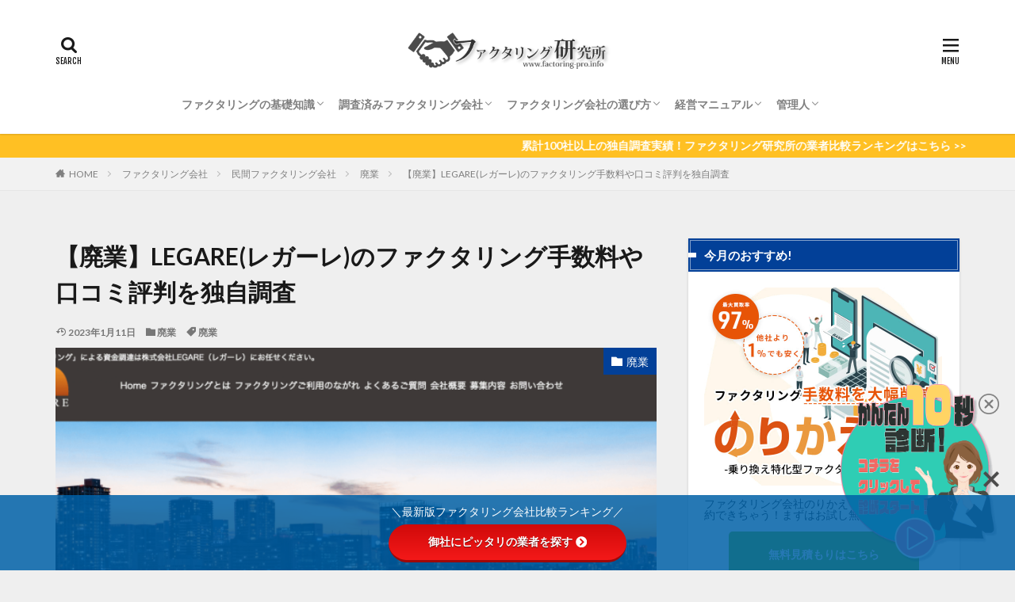

--- FILE ---
content_type: text/html; charset=UTF-8
request_url: https://factoring-pro.info/legare888/
body_size: 36776
content:

<!DOCTYPE html>

<html lang="ja" prefix="og: http://ogp.me/ns#" class="t-html 
">

<head prefix="og: http://ogp.me/ns# fb: http://ogp.me/ns/fb# article: http://ogp.me/ns/article#">
<meta charset="UTF-8">
<title>【廃業】LEGARE(レガーレ)のファクタリング手数料や口コミ評判を独自調査｜ファクタリング研究所【公式】</title>
<script type="text/javascript">
/* <![CDATA[ */
window.JetpackScriptData = {"site":{"icon":"https://i0.wp.com/factoring-pro.info/wp-content/uploads/2023/01/cropped-rank1.png?fit=512%2C512\u0026ssl=1\u0026w=64","title":"ファクタリング研究所【公式】","host":"xserver","is_wpcom_platform":false}};
/* ]]> */
</script>
<meta name='robots' content='max-image-preview:large' />
	<style>img:is([sizes="auto" i], [sizes^="auto," i]) { contain-intrinsic-size: 3000px 1500px }</style>
		    <script>
	        var ajaxurl = "https://factoring-pro.info/wp-admin/admin-ajax.php";
	    </script>
	<link rel='dns-prefetch' href='//stats.wp.com' />
<link rel='dns-prefetch' href='//use.fontawesome.com' />
<link rel='dns-prefetch' href='//fonts.googleapis.com' />
<link rel='preconnect' href='//i0.wp.com' />
<link rel='preconnect' href='//c0.wp.com' />
<link rel='stylesheet' id='dashicons-css' href='https://c0.wp.com/c/6.8.3/wp-includes/css/dashicons.min.css' type='text/css' media='all' />
<link rel='stylesheet' id='thickbox-css' href='https://c0.wp.com/c/6.8.3/wp-includes/js/thickbox/thickbox.css' type='text/css' media='all' />
<link rel='stylesheet' id='wp-block-library-css' href='https://c0.wp.com/c/6.8.3/wp-includes/css/dist/block-library/style.min.css' type='text/css' media='all' />
<style id='classic-theme-styles-inline-css' type='text/css'>
/*! This file is auto-generated */
.wp-block-button__link{color:#fff;background-color:#32373c;border-radius:9999px;box-shadow:none;text-decoration:none;padding:calc(.667em + 2px) calc(1.333em + 2px);font-size:1.125em}.wp-block-file__button{background:#32373c;color:#fff;text-decoration:none}
</style>
<link rel='stylesheet' id='mediaelement-css' href='https://c0.wp.com/c/6.8.3/wp-includes/js/mediaelement/mediaelementplayer-legacy.min.css' type='text/css' media='all' />
<link rel='stylesheet' id='wp-mediaelement-css' href='https://c0.wp.com/c/6.8.3/wp-includes/js/mediaelement/wp-mediaelement.min.css' type='text/css' media='all' />
<style id='jetpack-sharing-buttons-style-inline-css' type='text/css'>
.jetpack-sharing-buttons__services-list{display:flex;flex-direction:row;flex-wrap:wrap;gap:0;list-style-type:none;margin:5px;padding:0}.jetpack-sharing-buttons__services-list.has-small-icon-size{font-size:12px}.jetpack-sharing-buttons__services-list.has-normal-icon-size{font-size:16px}.jetpack-sharing-buttons__services-list.has-large-icon-size{font-size:24px}.jetpack-sharing-buttons__services-list.has-huge-icon-size{font-size:36px}@media print{.jetpack-sharing-buttons__services-list{display:none!important}}.editor-styles-wrapper .wp-block-jetpack-sharing-buttons{gap:0;padding-inline-start:0}ul.jetpack-sharing-buttons__services-list.has-background{padding:1.25em 2.375em}
</style>
<style id='global-styles-inline-css' type='text/css'>
:root{--wp--preset--aspect-ratio--square: 1;--wp--preset--aspect-ratio--4-3: 4/3;--wp--preset--aspect-ratio--3-4: 3/4;--wp--preset--aspect-ratio--3-2: 3/2;--wp--preset--aspect-ratio--2-3: 2/3;--wp--preset--aspect-ratio--16-9: 16/9;--wp--preset--aspect-ratio--9-16: 9/16;--wp--preset--color--black: #000000;--wp--preset--color--cyan-bluish-gray: #abb8c3;--wp--preset--color--white: #ffffff;--wp--preset--color--pale-pink: #f78da7;--wp--preset--color--vivid-red: #cf2e2e;--wp--preset--color--luminous-vivid-orange: #ff6900;--wp--preset--color--luminous-vivid-amber: #fcb900;--wp--preset--color--light-green-cyan: #7bdcb5;--wp--preset--color--vivid-green-cyan: #00d084;--wp--preset--color--pale-cyan-blue: #8ed1fc;--wp--preset--color--vivid-cyan-blue: #0693e3;--wp--preset--color--vivid-purple: #9b51e0;--wp--preset--gradient--vivid-cyan-blue-to-vivid-purple: linear-gradient(135deg,rgba(6,147,227,1) 0%,rgb(155,81,224) 100%);--wp--preset--gradient--light-green-cyan-to-vivid-green-cyan: linear-gradient(135deg,rgb(122,220,180) 0%,rgb(0,208,130) 100%);--wp--preset--gradient--luminous-vivid-amber-to-luminous-vivid-orange: linear-gradient(135deg,rgba(252,185,0,1) 0%,rgba(255,105,0,1) 100%);--wp--preset--gradient--luminous-vivid-orange-to-vivid-red: linear-gradient(135deg,rgba(255,105,0,1) 0%,rgb(207,46,46) 100%);--wp--preset--gradient--very-light-gray-to-cyan-bluish-gray: linear-gradient(135deg,rgb(238,238,238) 0%,rgb(169,184,195) 100%);--wp--preset--gradient--cool-to-warm-spectrum: linear-gradient(135deg,rgb(74,234,220) 0%,rgb(151,120,209) 20%,rgb(207,42,186) 40%,rgb(238,44,130) 60%,rgb(251,105,98) 80%,rgb(254,248,76) 100%);--wp--preset--gradient--blush-light-purple: linear-gradient(135deg,rgb(255,206,236) 0%,rgb(152,150,240) 100%);--wp--preset--gradient--blush-bordeaux: linear-gradient(135deg,rgb(254,205,165) 0%,rgb(254,45,45) 50%,rgb(107,0,62) 100%);--wp--preset--gradient--luminous-dusk: linear-gradient(135deg,rgb(255,203,112) 0%,rgb(199,81,192) 50%,rgb(65,88,208) 100%);--wp--preset--gradient--pale-ocean: linear-gradient(135deg,rgb(255,245,203) 0%,rgb(182,227,212) 50%,rgb(51,167,181) 100%);--wp--preset--gradient--electric-grass: linear-gradient(135deg,rgb(202,248,128) 0%,rgb(113,206,126) 100%);--wp--preset--gradient--midnight: linear-gradient(135deg,rgb(2,3,129) 0%,rgb(40,116,252) 100%);--wp--preset--font-size--small: 13px;--wp--preset--font-size--medium: 20px;--wp--preset--font-size--large: 36px;--wp--preset--font-size--x-large: 42px;--wp--preset--spacing--20: 0.44rem;--wp--preset--spacing--30: 0.67rem;--wp--preset--spacing--40: 1rem;--wp--preset--spacing--50: 1.5rem;--wp--preset--spacing--60: 2.25rem;--wp--preset--spacing--70: 3.38rem;--wp--preset--spacing--80: 5.06rem;--wp--preset--shadow--natural: 6px 6px 9px rgba(0, 0, 0, 0.2);--wp--preset--shadow--deep: 12px 12px 50px rgba(0, 0, 0, 0.4);--wp--preset--shadow--sharp: 6px 6px 0px rgba(0, 0, 0, 0.2);--wp--preset--shadow--outlined: 6px 6px 0px -3px rgba(255, 255, 255, 1), 6px 6px rgba(0, 0, 0, 1);--wp--preset--shadow--crisp: 6px 6px 0px rgba(0, 0, 0, 1);}:where(.is-layout-flex){gap: 0.5em;}:where(.is-layout-grid){gap: 0.5em;}body .is-layout-flex{display: flex;}.is-layout-flex{flex-wrap: wrap;align-items: center;}.is-layout-flex > :is(*, div){margin: 0;}body .is-layout-grid{display: grid;}.is-layout-grid > :is(*, div){margin: 0;}:where(.wp-block-columns.is-layout-flex){gap: 2em;}:where(.wp-block-columns.is-layout-grid){gap: 2em;}:where(.wp-block-post-template.is-layout-flex){gap: 1.25em;}:where(.wp-block-post-template.is-layout-grid){gap: 1.25em;}.has-black-color{color: var(--wp--preset--color--black) !important;}.has-cyan-bluish-gray-color{color: var(--wp--preset--color--cyan-bluish-gray) !important;}.has-white-color{color: var(--wp--preset--color--white) !important;}.has-pale-pink-color{color: var(--wp--preset--color--pale-pink) !important;}.has-vivid-red-color{color: var(--wp--preset--color--vivid-red) !important;}.has-luminous-vivid-orange-color{color: var(--wp--preset--color--luminous-vivid-orange) !important;}.has-luminous-vivid-amber-color{color: var(--wp--preset--color--luminous-vivid-amber) !important;}.has-light-green-cyan-color{color: var(--wp--preset--color--light-green-cyan) !important;}.has-vivid-green-cyan-color{color: var(--wp--preset--color--vivid-green-cyan) !important;}.has-pale-cyan-blue-color{color: var(--wp--preset--color--pale-cyan-blue) !important;}.has-vivid-cyan-blue-color{color: var(--wp--preset--color--vivid-cyan-blue) !important;}.has-vivid-purple-color{color: var(--wp--preset--color--vivid-purple) !important;}.has-black-background-color{background-color: var(--wp--preset--color--black) !important;}.has-cyan-bluish-gray-background-color{background-color: var(--wp--preset--color--cyan-bluish-gray) !important;}.has-white-background-color{background-color: var(--wp--preset--color--white) !important;}.has-pale-pink-background-color{background-color: var(--wp--preset--color--pale-pink) !important;}.has-vivid-red-background-color{background-color: var(--wp--preset--color--vivid-red) !important;}.has-luminous-vivid-orange-background-color{background-color: var(--wp--preset--color--luminous-vivid-orange) !important;}.has-luminous-vivid-amber-background-color{background-color: var(--wp--preset--color--luminous-vivid-amber) !important;}.has-light-green-cyan-background-color{background-color: var(--wp--preset--color--light-green-cyan) !important;}.has-vivid-green-cyan-background-color{background-color: var(--wp--preset--color--vivid-green-cyan) !important;}.has-pale-cyan-blue-background-color{background-color: var(--wp--preset--color--pale-cyan-blue) !important;}.has-vivid-cyan-blue-background-color{background-color: var(--wp--preset--color--vivid-cyan-blue) !important;}.has-vivid-purple-background-color{background-color: var(--wp--preset--color--vivid-purple) !important;}.has-black-border-color{border-color: var(--wp--preset--color--black) !important;}.has-cyan-bluish-gray-border-color{border-color: var(--wp--preset--color--cyan-bluish-gray) !important;}.has-white-border-color{border-color: var(--wp--preset--color--white) !important;}.has-pale-pink-border-color{border-color: var(--wp--preset--color--pale-pink) !important;}.has-vivid-red-border-color{border-color: var(--wp--preset--color--vivid-red) !important;}.has-luminous-vivid-orange-border-color{border-color: var(--wp--preset--color--luminous-vivid-orange) !important;}.has-luminous-vivid-amber-border-color{border-color: var(--wp--preset--color--luminous-vivid-amber) !important;}.has-light-green-cyan-border-color{border-color: var(--wp--preset--color--light-green-cyan) !important;}.has-vivid-green-cyan-border-color{border-color: var(--wp--preset--color--vivid-green-cyan) !important;}.has-pale-cyan-blue-border-color{border-color: var(--wp--preset--color--pale-cyan-blue) !important;}.has-vivid-cyan-blue-border-color{border-color: var(--wp--preset--color--vivid-cyan-blue) !important;}.has-vivid-purple-border-color{border-color: var(--wp--preset--color--vivid-purple) !important;}.has-vivid-cyan-blue-to-vivid-purple-gradient-background{background: var(--wp--preset--gradient--vivid-cyan-blue-to-vivid-purple) !important;}.has-light-green-cyan-to-vivid-green-cyan-gradient-background{background: var(--wp--preset--gradient--light-green-cyan-to-vivid-green-cyan) !important;}.has-luminous-vivid-amber-to-luminous-vivid-orange-gradient-background{background: var(--wp--preset--gradient--luminous-vivid-amber-to-luminous-vivid-orange) !important;}.has-luminous-vivid-orange-to-vivid-red-gradient-background{background: var(--wp--preset--gradient--luminous-vivid-orange-to-vivid-red) !important;}.has-very-light-gray-to-cyan-bluish-gray-gradient-background{background: var(--wp--preset--gradient--very-light-gray-to-cyan-bluish-gray) !important;}.has-cool-to-warm-spectrum-gradient-background{background: var(--wp--preset--gradient--cool-to-warm-spectrum) !important;}.has-blush-light-purple-gradient-background{background: var(--wp--preset--gradient--blush-light-purple) !important;}.has-blush-bordeaux-gradient-background{background: var(--wp--preset--gradient--blush-bordeaux) !important;}.has-luminous-dusk-gradient-background{background: var(--wp--preset--gradient--luminous-dusk) !important;}.has-pale-ocean-gradient-background{background: var(--wp--preset--gradient--pale-ocean) !important;}.has-electric-grass-gradient-background{background: var(--wp--preset--gradient--electric-grass) !important;}.has-midnight-gradient-background{background: var(--wp--preset--gradient--midnight) !important;}.has-small-font-size{font-size: var(--wp--preset--font-size--small) !important;}.has-medium-font-size{font-size: var(--wp--preset--font-size--medium) !important;}.has-large-font-size{font-size: var(--wp--preset--font-size--large) !important;}.has-x-large-font-size{font-size: var(--wp--preset--font-size--x-large) !important;}
:where(.wp-block-post-template.is-layout-flex){gap: 1.25em;}:where(.wp-block-post-template.is-layout-grid){gap: 1.25em;}
:where(.wp-block-columns.is-layout-flex){gap: 2em;}:where(.wp-block-columns.is-layout-grid){gap: 2em;}
:root :where(.wp-block-pullquote){font-size: 1.5em;line-height: 1.6;}
</style>
<link rel='stylesheet' id='bfb_fontawesome_stylesheet-css' href='https://use.fontawesome.com/releases/v5.12.1/css/all.css?ver=6.8.3' type='text/css' media='all' />
<link rel='stylesheet' id='bfb_font_Montserrat-css' href='https://fonts.googleapis.com/css?family=Montserrat&#038;display=swap&#038;ver=6.8.3' type='text/css' media='all' />
<link rel='stylesheet' id='contact-form-7-css' href='https://factoring-pro.info/wp-content/plugins/contact-form-7/includes/css/styles.css?ver=6.1' type='text/css' media='all' />
<link rel='stylesheet' id='default-icon-styles-css' href='https://factoring-pro.info/wp-content/plugins/svg-vector-icon-plugin/public/../admin/css/wordpress-svg-icon-plugin-style.min.css?ver=6.8.3' type='text/css' media='all' />
<link rel='stylesheet' id='aurora-heatmap-css' href='https://factoring-pro.info/wp-content/plugins/aurora-heatmap/style.css?ver=1.7.1' type='text/css' media='all' />
<link rel='stylesheet' id='yesno_style-css' href='https://factoring-pro.info/wp-content/plugins/yesno/css/style.css?ver=1.0.12' type='text/css' media='all' />
<link rel='stylesheet' id='popup-maker-site-css' href='//factoring-pro.info/wp-content/uploads/pum/pum-site-styles.css?generated=1753072195&#038;ver=1.20.5' type='text/css' media='all' />
<script type="text/javascript" src="https://c0.wp.com/c/6.8.3/wp-includes/js/jquery/jquery.min.js" id="jquery-core-js"></script>
<script type="text/javascript" src="https://c0.wp.com/c/6.8.3/wp-includes/js/jquery/jquery-migrate.min.js" id="jquery-migrate-js"></script>
<script type="text/javascript" id="aurora-heatmap-js-extra">
/* <![CDATA[ */
var aurora_heatmap = {"_mode":"reporter","ajax_url":"https:\/\/factoring-pro.info\/wp-admin\/admin-ajax.php","action":"aurora_heatmap","reports":"click_pc,click_mobile","debug":"0","ajax_delay_time":"3000","ajax_interval":"10","ajax_bulk":null};
/* ]]> */
</script>
<script type="text/javascript" src="https://factoring-pro.info/wp-content/plugins/aurora-heatmap/js/aurora-heatmap.min.js?ver=1.7.1" id="aurora-heatmap-js"></script>
<link rel="https://api.w.org/" href="https://factoring-pro.info/wp-json/" /><link rel="alternate" title="JSON" type="application/json" href="https://factoring-pro.info/wp-json/wp/v2/posts/4197" /><link rel="alternate" title="oEmbed (JSON)" type="application/json+oembed" href="https://factoring-pro.info/wp-json/oembed/1.0/embed?url=https%3A%2F%2Ffactoring-pro.info%2Flegare888%2F" />
<link rel="alternate" title="oEmbed (XML)" type="text/xml+oembed" href="https://factoring-pro.info/wp-json/oembed/1.0/embed?url=https%3A%2F%2Ffactoring-pro.info%2Flegare888%2F&#038;format=xml" />
<script type="text/javascript">
<!--
/******************************************************************************
***   COPY PROTECTED BY http://chetangole.com/blog/wp-copyprotect/   version 3.1.0 ****
******************************************************************************/
var message="当サイトコンテンツはコピーガードされています｜管理人タナカ";
function clickIE4(){
if (event.button==2){
alert(message);
return false;
}
}

function clickNS4(e){
if (document.layers||document.getElementById&&!document.all){
if (e.which==2||e.which==3){
alert(message);
return false;
}
}
}

if (document.layers){
document.captureEvents(Event.MOUSEDOWN);
document.onmousedown=clickNS4;
}
else if (document.all&&!document.getElementById){
document.onmousedown=clickIE4;
}
document.oncontextmenu=new Function("alert(message);return false")
// --> 
</script>

<script type="text/javascript">
/******************************************************************************
***   COPY PROTECTED BY http://chetangole.com/blog/wp-copyprotect/   version 3.1.0 ****
******************************************************************************/
function disableSelection(target){
if (typeof target.onselectstart!="undefined") //For IE 
	target.onselectstart=function(){return false}
else if (typeof target.style.MozUserSelect!="undefined") //For Firefox
	target.style.MozUserSelect="none"
else //All other route (For Opera)
	target.onmousedown=function(){return false}
target.style.cursor = "default"
}
</script>
	<style>img#wpstats{display:none}</style>
		<link class="css-async" rel href="https://factoring-pro.info/wp-content/themes/the-thor/css/icon.min.css">
<link class="css-async" rel href="https://fonts.googleapis.com/css?family=Lato:100,300,400,700,900">
<link class="css-async" rel href="https://fonts.googleapis.com/css?family=Fjalla+One">
<link class="css-async" rel href="https://fonts.googleapis.com/css?family=Noto+Sans+JP:100,200,300,400,500,600,700,800,900">
<link rel="stylesheet" href="https://factoring-pro.info/wp-content/themes/the-thor/style.min.css">
<link class="css-async" rel href="https://factoring-pro.info/wp-content/themes/the-thor-child/style-user.css?1665077358">
<link rel="canonical" href="https://factoring-pro.info/legare888/" />
<script src="https://ajax.googleapis.com/ajax/libs/jquery/1.12.4/jquery.min.js"></script>
<meta http-equiv="X-UA-Compatible" content="IE=edge">
<meta name="viewport" content="width=device-width, initial-scale=1, viewport-fit=cover"/>
<style>
.widget.widget_nav_menu ul.menu{border-color: rgba(2,64,152,0.15);}.widget.widget_nav_menu ul.menu li{border-color: rgba(2,64,152,0.75);}.widget.widget_nav_menu ul.menu .sub-menu li{border-color: rgba(2,64,152,0.15);}.widget.widget_nav_menu ul.menu .sub-menu li .sub-menu li:first-child{border-color: rgba(2,64,152,0.15);}.widget.widget_nav_menu ul.menu li a:hover{background-color: rgba(2,64,152,0.75);}.widget.widget_nav_menu ul.menu .current-menu-item > a{background-color: rgba(2,64,152,0.75);}.widget.widget_nav_menu ul.menu li .sub-menu li a:before {color:#024098;}.widget.widget_nav_menu ul.menu li a{background-color:#024098;}.widget.widget_nav_menu ul.menu .sub-menu a:hover{color:#024098;}.widget.widget_nav_menu ul.menu .sub-menu .current-menu-item a{color:#024098;}.widget.widget_categories ul{border-color: rgba(2,64,152,0.15);}.widget.widget_categories ul li{border-color: rgba(2,64,152,0.75);}.widget.widget_categories ul .children li{border-color: rgba(2,64,152,0.15);}.widget.widget_categories ul .children li .children li:first-child{border-color: rgba(2,64,152,0.15);}.widget.widget_categories ul li a:hover{background-color: rgba(2,64,152,0.75);}.widget.widget_categories ul .current-menu-item > a{background-color: rgba(2,64,152,0.75);}.widget.widget_categories ul li .children li a:before {color:#024098;}.widget.widget_categories ul li a{background-color:#024098;}.widget.widget_categories ul .children a:hover{color:#024098;}.widget.widget_categories ul .children .current-menu-item a{color:#024098;}.widgetSearch__input:hover{border-color:#024098;}.widgetCatTitle{background-color:#024098;}.widgetCatTitle__inner{background-color:#024098;}.widgetSearch__submit:hover{background-color:#024098;}.widgetProfile__sns{background-color:#024098;}.widget.widget_calendar .calendar_wrap tbody a:hover{background-color:#024098;}.widget ul li a:hover{color:#024098;}.widget.widget_rss .rsswidget:hover{color:#024098;}.widget.widget_tag_cloud a:hover{background-color:#024098;}.widget select:hover{border-color:#024098;}.widgetSearch__checkLabel:hover:after{border-color:#024098;}.widgetSearch__check:checked .widgetSearch__checkLabel:before, .widgetSearch__check:checked + .widgetSearch__checkLabel:before{border-color:#024098;}.widgetTab__item.current{border-top-color:#024098;}.widgetTab__item:hover{border-top-color:#024098;}.searchHead__title{background-color:#024098;}.searchHead__submit:hover{color:#024098;}.menuBtn__close:hover{color:#024098;}.menuBtn__link:hover{color:#024098;}@media only screen and (min-width: 992px){.menuBtn__link {background-color:#024098;}}.t-headerCenter .menuBtn__link:hover{color:#024098;}.searchBtn__close:hover{color:#024098;}.searchBtn__link:hover{color:#024098;}.breadcrumb__item a:hover{color:#024098;}.pager__item{color:#024098;}.pager__item:hover, .pager__item-current{background-color:#024098; color:#fff;}.page-numbers{color:#024098;}.page-numbers:hover, .page-numbers.current{background-color:#024098; color:#fff;}.pagePager__item{color:#024098;}.pagePager__item:hover, .pagePager__item-current{background-color:#024098; color:#fff;}.heading a:hover{color:#024098;}.eyecatch__cat{background-color:#024098;}.the__category{background-color:#024098;}.dateList__item a:hover{color:#024098;}.controllerFooter__item:last-child{background-color:#024098;}.controllerFooter__close{background-color:#024098;}.bottomFooter__topBtn{background-color:#024098;}.mask-color{background-color:#024098;}.mask-colorgray{background-color:#024098;}.pickup3__item{background-color:#024098;}.categoryBox__title{color:#024098;}.comments__list .comment-meta{background-color:#024098;}.comment-respond .submit{background-color:#024098;}.prevNext__pop{background-color:#024098;}.swiper-pagination-bullet-active{background-color:#024098;}.swiper-slider .swiper-button-next, .swiper-slider .swiper-container-rtl .swiper-button-prev, .swiper-slider .swiper-button-prev, .swiper-slider .swiper-container-rtl .swiper-button-next	{background-color:#024098;}body{background:#efefef;}.infoHead{background-color:#ffc023;}.snsFooter{background-color:#024098}.widget-main .heading.heading-widget{background-color:#024098}.widget-main .heading.heading-widgetsimple{background-color:#024098}.widget-main .heading.heading-widgetsimplewide{background-color:#024098}.widget-main .heading.heading-widgetwide{background-color:#024098}.widget-main .heading.heading-widgetbottom:before{border-color:#024098}.widget-main .heading.heading-widgetborder{border-color:#024098}.widget-main .heading.heading-widgetborder::before,.widget-main .heading.heading-widgetborder::after{background-color:#024098}.widget-side .heading.heading-widget{background-color:#024098}.widget-side .heading.heading-widgetsimple{background-color:#024098}.widget-side .heading.heading-widgetsimplewide{background-color:#024098}.widget-side .heading.heading-widgetwide{background-color:#024098}.widget-side .heading.heading-widgetbottom:before{border-color:#024098}.widget-side .heading.heading-widgetborder{border-color:#024098}.widget-side .heading.heading-widgetborder::before,.widget-side .heading.heading-widgetborder::after{background-color:#024098}.widget-foot .heading.heading-widget{background-color:#191919}.widget-foot .heading.heading-widgetsimple{background-color:#191919}.widget-foot .heading.heading-widgetsimplewide{background-color:#191919}.widget-foot .heading.heading-widgetwide{background-color:#191919}.widget-foot .heading.heading-widgetbottom:before{border-color:#191919}.widget-foot .heading.heading-widgetborder{border-color:#191919}.widget-foot .heading.heading-widgetborder::before,.widget-foot .heading.heading-widgetborder::after{background-color:#191919}.widget-menu .heading.heading-widget{background-color:#024098}.widget-menu .heading.heading-widgetsimple{background-color:#024098}.widget-menu .heading.heading-widgetsimplewide{background-color:#024098}.widget-menu .heading.heading-widgetwide{background-color:#024098}.widget-menu .heading.heading-widgetbottom:before{border-color:#024098}.widget-menu .heading.heading-widgetborder{border-color:#024098}.widget-menu .heading.heading-widgetborder::before,.widget-menu .heading.heading-widgetborder::after{background-color:#024098}.still{height: 110px;}@media only screen and (min-width: 768px){.still {height: 530px;}}.still.still-movie .still__box{background-image:url();}@media only screen and (min-width: 768px){.still.still-movie .still__box{background-image:url();}}.pickup3__bg.mask.mask-colorgray{background-color:#d9a300}.rankingBox__bg{background-color:#024098}.the__ribbon{background-color:#bc3531}.the__ribbon:after{border-left-color:#bc3531; border-right-color:#bc3531}.eyecatch__link.eyecatch__link-mask:hover::after{content: "READ MORE";}.eyecatch__link.eyecatch__link-maskzoom:hover::after{content: "READ MORE";}.eyecatch__link.eyecatch__link-maskzoomrotate:hover::after{content: "READ MORE";}.content .balloon .balloon__img-left div {background-image:url("https://factoring-pro.info/wp-content/uploads/2019/08/Sayaka-chat2.jpg");}.content .balloon .balloon__img-right div {background-image:url("https://factoring-pro.info/wp-content/uploads/2018/03/LP1-1.jpg");}.postcta-bg{background-color:#3970a2}.content .afTagBox__btnDetail{background-color:#ffcb49;}.widget .widgetAfTag__btnDetail{background-color:#ffcb49;}.content .afTagBox__btnAf{background-color:#f26964;}.widget .widgetAfTag__btnAf{background-color:#f26964;}.content a{color:#1e73be;}.phrase a{color:#1e73be;}.content .sitemap li a:hover{color:#1e73be;}.content h2 a:hover,.content h3 a:hover,.content h4 a:hover,.content h5 a:hover{color:#1e73be;}.content ul.menu li a:hover{color:#1e73be;}.content .es-LiconBox:before{background-color:#a83f3f;}.content .es-LiconCircle:before{background-color:#a83f3f;}.content .es-BTiconBox:before{background-color:#a83f3f;}.content .es-BTiconCircle:before{background-color:#a83f3f;}.content .es-BiconObi{border-color:#a83f3f;}.content .es-BiconCorner:before{background-color:#a83f3f;}.content .es-BiconCircle:before{background-color:#a83f3f;}.content .es-BmarkHatena::before{background-color:#005293;}.content .es-BmarkExcl::before{background-color:#b60105;}.content .es-BmarkQ::before{background-color:#005293;}.content .es-BmarkQ::after{border-top-color:#005293;}.content .es-BmarkA::before{color:#b60105;}.content .es-BsubTradi::before{color:#ffffff;background-color:#b60105;border-color:#b60105;}.btn__link-primary{color:#ffffff; background-color:#72b903;}.content .btn__link-primary{color:#ffffff; background-color:#72b903;}.searchBtn__contentInner .btn__link-search{color:#ffffff; background-color:#72b903;}.btn__link-secondary{color:#3d3d3d; background-color:#ffd464;}.content .btn__link-secondary{color:#3d3d3d; background-color:#ffd464;}.btn__link-search{color:#3d3d3d; background-color:#ffd464;}.btn__link-normal{color:#f26964;}.content .btn__link-normal{color:#f26964;}.btn__link-normal:hover{background-color:#f26964;}.content .btn__link-normal:hover{background-color:#f26964;}.comments__list .comment-reply-link{color:#f26964;}.comments__list .comment-reply-link:hover{background-color:#f26964;}@media only screen and (min-width: 992px){.subNavi__link-pickup{color:#f26964;}}@media only screen and (min-width: 992px){.subNavi__link-pickup:hover{background-color:#f26964;}}.partsH2-62 h2{color:#ffffff; background-color: #024098;}.partsH2-62 h2::after{background-color:#ffffff;}.partsH3-12 h3{color:#191919; border-left-color:#024098; border-bottom-color:#d8d8d8;}.partsH4-4 h4{color:#191919;}.partsH4-4 h4::before{border-color:#024098;}.partsH4-4 h4::after{border-color:#d8d8d8;}.partsH5-5 h5{color:#191919; background: linear-gradient(transparent 60%, #eaeaea 60%);}.content ul > li::before{color:#024098;}.content ul{color:#191919;}.content ol > li::before{color:#024098; border-color:#024098;}.content ol > li > ol > li::before{background-color:#024098; border-color:#024098;}.content ol > li > ol > li > ol > li::before{color:#024098; border-color:#024098;}.content ol{color:#191919;}.content .balloon .balloon__text{color:#191919; background-color:#81d742;}.content .balloon .balloon__text-left:before{border-left-color:#81d742;}.content .balloon .balloon__text-right:before{border-right-color:#81d742;}.content .balloon-boder .balloon__text{color:#191919; background-color:#ffffff;  border-color:#d8d8d8;}.content .balloon-boder .balloon__text-left:before{border-left-color:#d8d8d8;}.content .balloon-boder .balloon__text-left:after{border-left-color:#ffffff;}.content .balloon-boder .balloon__text-right:before{border-right-color:#d8d8d8;}.content .balloon-boder .balloon__text-right:after{border-right-color:#ffffff;}.content blockquote{color:#191919; background-color:#e8e8e8;}.content blockquote::before{color:#c4c4c4;}.content table{color:#191919; border-top-color:#E5E5E5; border-left-color:#E5E5E5;}.content table th{background:#024098; color:#ffffff; ;border-right-color:#E5E5E5; border-bottom-color:#E5E5E5;}.content table td{background:#ffffff; ;border-right-color:#E5E5E5; border-bottom-color:#E5E5E5;}.content table tr:nth-child(odd) td{background-color:#f2f2f2;}
</style>
<style type="text/css">.broken_link, a.broken_link {
	text-decoration: line-through;
}</style><link rel="icon" href="https://i0.wp.com/factoring-pro.info/wp-content/uploads/2023/01/cropped-rank1.png?fit=32%2C32&#038;ssl=1" sizes="32x32" />
<link rel="icon" href="https://i0.wp.com/factoring-pro.info/wp-content/uploads/2023/01/cropped-rank1.png?fit=192%2C192&#038;ssl=1" sizes="192x192" />
<link rel="apple-touch-icon" href="https://i0.wp.com/factoring-pro.info/wp-content/uploads/2023/01/cropped-rank1.png?fit=180%2C180&#038;ssl=1" />
<meta name="msapplication-TileImage" content="https://i0.wp.com/factoring-pro.info/wp-content/uploads/2023/01/cropped-rank1.png?fit=270%2C270&#038;ssl=1" />
		<style type="text/css" id="wp-custom-css">
			/* IE表示崩れ対策用 */
table {
table-layout: fixed;
max-width:100%;
height:auto;
} 

/*チャットツールのON/OFFを切り替えるCSS
#chat_app_start_button {
	display:none;
}
#chat_area {
	display:none;
}
#chat_close {
	display:none !important;
} */

/*マウスオーバー時にリンクを半透明に光らせる*/
a:hover img{
opacity:0.5;
filter:alpha(opacity=50);
-ms-filter: “alpha( opacity=50 )”;
}
/*　固定ページ診断ツールの箇条書き丸を消す */
.content ul#choices >li:before{
	content:none;
}
/* 箇条書き丸が消えた後のpaddingを詰める　*/
.content ul#choices li{
	padding-left:0px;
}

/* プラグインEasy Table of Contentsの表示崩れ修正 
#ez-toc-container li:before{
content:none;
}*/

/*TOC+追従目次のデザイン変更*/
.toc_widget_list.no_bullets li{
line-height: 23px;
}

.toc_widget>ul>li>a:nth-of-type(n){
font-size:14px;
}

.toc_widget_list.no_bullets ul li:nth-child(n+1){
font-size:14px;
padding:2px 0 5px 12px;
}

.toc_widget_list.no_bullets li a:hover{
color:#aaaaaa;
}
/**/
/*カテゴリーのカスタマイズ*/
.l-sidebar .widget.widget_categories ul, .menuBtn .widget.widget_categories ul {
	border-left: 0;
	border-right: 0;
	-bottom: 0;
}
.l-sidebar .widget.widget_categories ul li, .menuBtn .widget.widget_categories ul li {
	border-top: 1px dashed rgba(0, 0, 0, 0.3); /*親カテゴリの上側区切り線*/
	border-bottom: 0
}
.l-sidebar .widget.widget_categories ul .children li, .menuBtn .widget.widget_categories ul .children li {
	border-top: 1px dashed rgba(0, 0, 0, 0.15); /*子カテゴリの上側区切り線*/
}
.l-sidebar .widget.widget_categories ul .children li:first-child, .menuBtn .widget.widget_categories ul .children li:first-child {
	border-top: 1px dashed rgba(0, 0, 0, 0.3); /*親カテゴリの下側区切り線*/
}
.l-sidebar .widget.widget_categories h2 + ul, .menuBtn .widget.widget_categories h2 + ul{
	border-bottom: 1px dashed rgba(0, 0, 0, 0.15); /*一番下の区切り線*/
}
.l-sidebar .widget.widget_categories ul li a, .menuBtn .widget.widget_categories ul li a {
	color: #333; /*親カテゴリの文字色*/
	font-weight: 700;
	background: repeating-linear-gradient(-45deg, #eaedf7, #eaedf7 1px, #fcfcfc 0, #fcfcfc 4px)/*親カテゴリーの背景色*/;
}
.l-sidebar .widget.widget_categories ul li a:before, .menuBtn .widget.widget_categories ul li a:before {
	margin-right: 15px;
	margin-left: 5px;
	color: #aaa; /*親カテゴリのアイコン色*/
	content: "\ea56"; /*親カテゴリのアイコン*/
}
.l-sidebar .widget.widget_categories ul li .children li a, .menuBtn .widget.widget_categories ul li .children li a {
	background: none;
	color: #999; /*子カテゴリの文字色*/
}
.l-sidebar .widget.widget_categories ul li .children li a:before, .menuBtn .widget.widget_categories ul li .children li a:before {
	color: #ddd; /*子カテゴリのアイコン色*/
	content: "\ea12"; /*子カテゴリのアイコン*/
}
.l-sidebar .widget.widget_categories ul li a:hover, .l-sidebar .widget.widget_categories ul li .children li a:hover, .menuBtn .widget.widget_categories ul li a:hover, .menuBtn .widget.widget_categories ul li .children li a:hover {
	background:repeating-linear-gradient(-45deg, #eaedf7, #eaedf7 1px, #eaedf7 0, #eaedf7 4px); /*カーソルを載せた時の背景色*/
 }
/* 記事中のpのaに下線（リンク用）*/
.postContents p a {
padding: 0 0.3em;
text-decoration: underline;
} 

/* マウスオーバー時にリンクの下線を付ける 
a:hover {
    text-decoration: underline;
}*/

/*もくじデザインを変更するCSS*/
.content .outline__head{
	background:#cfcfcf;/*タイトル部分の背景色*/
	padding:10px 20px;
}
.content .outline {
	border: 2px solid #cfcfcf; /*枠線の色とスタイル*/
	padding: 10px 0 10px;
	position:relative;
	border-radius:3px;
}
.content li ul li .outline__number{
	font-weight:bold;
	background:transparent;
	color:#cfcfcf; /*h3見出し前の数字の色*/
	width:auto;
}
.content .outline__number{
	width:2.5rem;
	height:2.5rem;
	padding:0;
	line-height:2.5rem;
	text-align:center;
	background:#cfcfcf; /*丸数字の背景色*/
	color:#fff; /*丸数字の文字色*/
	border-radius:50%;
}
.content .outline__link {
	display: block;
}
.content .outline__link:hover {
	background: #cfcfcf; /*カーソルを乗せた時の背景色*/
}
.outline__title {
	color: #333; /*「もくじ」の文字色*/
	font-weight: 700;
}
.content .outline__switch{
	position:absolute;
	right:1.5rem;
	top:10px;
}
.content .outline__toggle:checked + .outline__switch::before {
	content: "CLOSE"; /*「閉じる」を上書き*/
}
.content .outline__switch::before {
	content: "OPEN"; /*「開く」を上書き*/
	border: 0;
	color:#999; /*「開く」「閉じる」の文字色*/

}
.content .outline__switch + .outline__list {
	background: transparent;
}
.outline__list-2 > li > a{
	font-weight:700;
}

@media only screen and (min-width: 768px){
	.content .outline {
		width:calc(100% - 20%);
		margin:3rem 10%;
	}
	.content .outline__switch + .outline__list {
		margin-left: 10px;
		margin-right:20px;
	}
	.outline__title {
		margin-left: 1rem;
	}
}
@media only screen and (max-width: 767px){
	.content .outline {
		width:100%;
		margin:3rem 0;
	}
	.content .outline__switch + .outline__list {
		margin-left: -5px;
		margin-right:15px;
	}
	.outline__title {
		margin-left: 0;
	}
}		</style>
		<!– Global site tag (gtag.js) – Google Analytics –>
<script async src='https://www.googletagmanager.com/gtag/js?id=UA-72563093-1'></script>
<script>
    window.dataLayer = window.dataLayer || [];
    function gtag(){dataLayer.push(arguments);}
    gtag('js', new Date());
    gtag('config', 'UA-72563093-1');
    
</script>
<!– /Global site tag (gtag.js) – Google Analytics –>
<meta property="og:site_name" content="ファクタリング研究所【公式】" />
<meta property="og:type" content="article" />
<meta property="og:title" content="【廃業】LEGARE(レガーレ)のファクタリング手数料や口コミ評判を独自調査" />
<meta property="og:description" content="2023/01/10追記 LEGARE（レガーレ）は、公式ホームページを閉鎖し、法人を解散しました。 LEGARE(レガーレ)のファクタリングは、株式会社LEGAREが運営する東京都品川区に本社を構える民間ファクタリング会社です。 このペー" />
<meta property="og:url" content="https://factoring-pro.info/legare888/" />
<meta property="og:image" content="https://i0.wp.com/factoring-pro.info/wp-content/uploads/2018/05/Legare.png?fit=768%2C363&ssl=1" />
<meta name="twitter:card" content="summary_large_image" />
<meta name="twitter:site" content="@factoring_pro" />
<meta property="fb:app_id" content="2387111311576433" />

<!-- 構造化データ Article -->
<script type="application/ld+json">
{
  "@context": "https://schema.org",
  "@type": "NewsArticle",
  "mainEntityOfPage": {
    "@type": "WebPage",
    "@id": "https://factoring-pro.com"
  },
  "headline": "Title of a News Article",
  "description": "ファクタリングを徹底解説し、ファクタリング会社150社以上を比較・独自調査するサイト",
  "image": [
    "https://factoring-pro.info/wp-content/uploads/2020/10/top1023.jpg",
    "https://factoring-pro.info/wp-content/uploads/2016/07/system2022new.jpg"
  ],  
  "author": {
    "@type": "Organization",
    "name": "Hitoshi Tanaka",
    "url": "https://factoring-pro.info/tanaka/"
  },  
  "publisher": {
    "@type": "Organization",
    "name": "Atelier Rem",
    "logo": {
      "@type": "ImageObject",
      "url": "https://rem-works.com/wp-content/uploads/2017/12/remlogo2017-2.png"
    }
  },
  "datePublished": "2017-12-01",
  "dateModified": "2022-11-01"
}
</script>

<!-- Organization -->
<script type="application/ld+json">
{
  "@context": "https://schema.org",
  "@type": "Corporation",
  "name": "Atelier Rem",
  "alternateName": "アトリエレム",
  "url": "https://rem-works.com/company-profile/",
  "logo": "https://rem-works.com/wp-content/uploads/2017/12/remlogo2017-2.png",
  "contactPoint": {
    "@type": "ContactPoint",
    "telephone": "",
    "contactType": ""
  },
  "sameAs": [
    "https://www.instagram.com/rem_sounds/",
    "https://www.facebook.com/profile.php?id=100067602411459"
  ]
}
</script>

<!-- Person -->
<script type="application/ld+json">
{
  "@context": "https://schema.org/",
  "@type": "Person",
  "name": "れむタナカ",
  "url": "https://rem-works.com/",
  "image": "",
  "sameAs": "https://twitter.com/rem_affi",
  "jobTitle": "代表",
  "worksFor": {
    "@type": "Organization",
    "name": "アトリエレム"
  }  
}
</script>

<!-- FAQ Page -->
<script type="application/ld+json">
{
  "@context": "https://schema.org",
  "@type": "FAQPage",
  "mainEntity": [{
    "@type": "Question",
    "name": "Q. どんな売掛金が買取の対象になりますか？",
    "acceptedAnswer": {
      "@type": "Answer",
      "text": "基本的には、仕事が終わって請求書を発行済みの売掛債権であれば、買取対象です。注意したいのは、業者によって、得意業種が違い買取金額に差が出ることです。複数の業者を比較検討することで対策できます。"
    }
  },{
    "@type": "Question",
    "name": "Q. 買取の対象とならない売掛債権はありますか？",
    "acceptedAnswer": {
      "@type": "Answer",
      "text": "仕事が完了していない、サービスが未だ提供中であったり、請求書未発行の場合には、買取対象になりません。それから、当然ですが、既に他のファクタリング会社と売却契約をしている債権も振り出すことができません（二重契約）
また、売掛先が個人事業主の場合、売掛金振出人が個人事業主の場合、それぞれで取り組みができない場合があります。最近の民間ファクタリング業者の中では、個人事業主OKが増えてきてはいますが、事前に確認を取るようにしたいところです。"
    }
  },{
    "@type": "Question",
    "name": "Q. 銀行融資やビジネスローンとの違いは何ですか？",
    "acceptedAnswer": {
      "@type": "Answer",
      "text": "一番の大きな違いは、ファクタリングは借金ではないというところでしょう。銀行からの融資、ビジネスローンはどちらも「貸金業」に当たります。
借金ではないということは、返済の義務がありません。そのため償還請求なども発生しません。単純に、売掛債権を物として売買する契約と考えて大丈夫です。"
    }
  },{
    "@type": "Question",
    "name": "Q. 手形割引きとの違いは？",
    "acceptedAnswer": {
      "@type": "Answer",
      "text": "手形割引との違いは、償還請求がありかなしかが大きな違いです。
手形割引は振り出す手形を担保とした「借金」に当たります。つまり、貸金業であり、償還請求があります。それに対して、ファクタリングには償還請求がつきませんから、返済の義務もなし、償還請求もなし、というわけです。"
    }
  },{
    "@type": "Question",
    "name": "Q. 連帯保証人や、担保は必要になりますか？",
    "acceptedAnswer": {
      "@type": "Answer",
      "text": "ファクタリングは貸金業ではありませんので、連帯保証人や担保を求められることはありません。万が一、求められた場合は、悪徳業者である可能性が高いので警戒してください。"
    }
  },{
    "@type": "Question",
    "name": "Q. いくらくらいの資金調達ができるのでしょうか？",
    "acceptedAnswer": {
      "@type": "Answer",
      "text": "あなたはおいくらくらいの資金調達をお考えでしょうか？50万円？100万円？500万？1,000万円？
もちろん、ファクタリングでは少額から高額な資金調達が可能です。
※割高な手数料を支払わないためのコツとして、ある程度まとまった金額での振り出しをおすすめしています。30万円でも受付可能ですが、最低でも50万円（可能であれば100万円〜）の金額を振り出すことで、比較的、手数料を安く済ませることができます。"
    }
  },{
    "@type": "Question",
    "name": "Q. 資金は何日くらいで口座に振り込まれますか？",
    "acceptedAnswer": {
      "@type": "Answer",
      "text": "ファクタリングは、スピード重視の資金調達法です。
各社ともスピード自慢が揃っていて、300万円くらいのロットであれば即日着金可能！という業者がほとんどです。"
    }
  },{
    "@type": "Question",
    "name": "Q. 資金調達が早いのなら手数料が高いのでは？",
    "acceptedAnswer": {
      "@type": "Answer",
      "text": "手数料は申し込みをするファクタリング会社によって違います。
大まかに言うと、2.0％〜20.0％ほどの手数料幅があり、15％が平均的といったところでしょう。ちなみに、当サイトが独自調査した中で最安の2.0%はアクセルファクターでした。"
    }
  },{
    "@type": "Question",
    "name": "Q. 取引先に知られたくないのですが",
    "acceptedAnswer": {
      "@type": "Answer",
      "text": "ファクタリングには、「ファクタリングしたことを通知しなくて良い2社間取引」があります。取引先に通知をしない分、全てのやりとりを自分でやらなければなりませんが、取引先に無駄な心配をかけることもありません。"
    }
  },{
    "@type": "Question",
    "name": "Q. 3社間と2社間の違いは何ですか？",
    "acceptedAnswer": {
      "@type": "Answer",
      "text": "ファクタリング会社が取引の中に介入している3社間ファクタリングに対して、2社間取引ではファクタリング会社の介入はなく、ファクタリング利用者と売掛先との取引は通常通りです。
売掛金の精算後にファクタリング利用者から、ファクタリング会社へ支払いをすることとなります。"
    }
  },{
    "@type": "Question",
    "name": "Q. 個人事業主でも利用できますか？",
    "acceptedAnswer": {
      "@type": "Answer",
      "text": "はい。できます。
個人事業主の方でも利用できるファクタリング会社があります。ただし、注意すべきは、利用できるファクタリング会社は限られていると言う点ですから、事前に確認しましょう。
個人事業主におすすめの優良ファクタリング会社はビートレーディング社です。※ただし、取引先(売掛発行元)が個人事業主の場合には利用できない場合があるので注意が必要です"
    }
  },{
    "@type": "Question",
    "name": "Q. 審査に必要な書類は何ですか？",
    "acceptedAnswer": {
      "@type": "Answer",
      "text": "必要書類は、身分証明書、請求書、取引通帳の写し、登記済の債権であれば謄本などです。書類の揃いが早ければ、それだけ審査が早く終わり、早く着金できます。"
    }
  },{
    "@type": "Question",
    "name": "Q. どんな業種でもできますか？",
    "acceptedAnswer": {
      "@type": "Answer",
      "text": "取り組み可能業種は多数あります。
複数のファクタリング会社を利用すれば、売れない債権はないと言えるほど多岐に渡りますので、問題ありません。
ファクタリングに持ち込まれることが多い業種を挙げてみましょう。
【建設業・建築業・サービス業・卸売・小売業・情報通信業・製造業・運輸業・飲食・宿泊業・医療・福祉業・教育・学習支援業・金融・保険業・不動産業】"
    }
  },{
    "@type": "Question",
    "name": "Q. どんな債権でも買い取れるのですか？",
    "acceptedAnswer": {
      "@type": "Answer",
      "text": "売掛金として存在が確認できれば、だいたいどんな売掛債権でも買い取ってくれます。ただし、俗に言う「不良債権」はダメです。
すでに不渡りを起こしていて、きちんと回収できるかどうかわからないので・・・という理由でファクタリング会社へと持ち込めば、そのことは審査段階でファクタリング会社も気付きます。
最初から、お手持ちの債権が不良債権だと認識しているのであれば、時間のむだです。わざわざ査定に出すのはやめましょう。"
    }
  },{
    "@type": "Question",
    "name": "Q. 起業したばかりでも調達できますか？",
    "acceptedAnswer": {
      "@type": "Answer",
      "text": "起業1年目、起業2年目・・・は、なかなか融資が付きづらい時期でもありますね。それは、起業時点での創業資金借入の段階で、しっかりと経営を回すことが前提となっているからです。
さて、とはいうものの、借入ができない状況だからと指を咥えていても何も解決しないどころか会社の窮地です。
ファクタリングは、あなたの会社の歴は関係ありませんから、起業1年目でも2年目でも3年目でも、売掛金さえあれば取り組み可能です！"
    }
  },{
    "@type": "Question",
    "name": "Q. 地方に住んでますが、対応地域は全国ですか？",
    "acceptedAnswer": {
      "@type": "Answer",
      "text": "ほとんどのファクタリング会社では、全国に対応しています。
ここで気をつけたいのは、出張買取を依頼すると出張費がかかるということです。これは、出張費という名目が入っていなくとも、手数料として盛り込まれる場合もあります。
初回から、FAXや書類の郵送でのやりとりができる業者もありますが、一度も顔を合わせずに契約までいってしまえば、精算時の不渡りのリスクは大きなものとなります。つまり、「最悪でも、契約書は面前で交わしたい」というのがファクタリング会社としても本音でしょう。
ポイントとして、なるべく近場のファクタリング会社を選択することで、余計な経費を抑えることができます。"
    }
  },{
    "@type": "Question",
    "name": "Q. 契約時には足を運ばないといけないでしょうか？",
    "acceptedAnswer": {
      "@type": "Answer",
      "text": "ファクタリング会社の多くは、FAXや郵送での書類のやりとりも対応しています。ですが、上述したように、「契約書」の取り交わしについては、直接面前でやりたがる業者が多いでしょう。
それは、ファクタリングが企業間の信用が重要な契約であるからです。"
    }
  },{
    "@type": "Question",
    "name": "Q. 既に1社でファクタリングしているが他社からも調達できますか？",
    "acceptedAnswer": {
      "@type": "Answer",
      "text": "はい。できます。
ですが、当然ながら他社で契約済みの売掛債権を振り出すことはできません。
この場合、二重譲渡になりブラック扱いに。このようなことをすれば、今後一切ファクタリングでの資金調達ができなくなる可能性が高いですから注意しましょう。"
    }
  },{
    "@type": "Question",
    "name": "Q. ファクタリングで起きやすいトラブルはありますか？",
    "acceptedAnswer": {
      "@type": "Answer",
      "text": "ファクタリングで起こりうるトラブルは、事前の情報確認不足が招くことが多いです。そして、それ以前の問題で、急ぎ資金調達に執着するあまり、おいしいことばかりを並べてくる悪徳業者に引っかかってしまうこともあります。
正規のファクタリング会社では、しっかりと秘密保持の教育を受けている社員によって運営されていますから、きちんとした説明を受けることが普通です。ですから、利用者側もきちんと内容確認をし、トラブルシューティングしましょう。"
    }
  },{
    "@type": "Question",
    "name": "",
    "acceptedAnswer": {
      "@type": "Answer",
      "text": ""
    }
  }]
}
</script>

<!-- How to -->
<script type="application/ld+json">
{
  "@context": "https://schema.org/", 
  "@type": "HowTo", 
  "name": "ファクタリングの仕組み",
  "description": "参考になるファクタリングの仕組み（システム）",
  "image": "https://factoring-pro.info/wp-content/uploads/2016/07/system2022new.jpg",
  "totalTime": "PT5M",
  "estimatedCost": {
    "@type": "MonetaryAmount",
    "currency": "JPY",
    "value": "1"
  },
  "supply": {
    "@type": "HowToSupply",
    "name": ""
  },
  "tool": {
    "@type": "HowToTool",
    "name": ""
  },
  "step": [{
    "@type": "HowToStep",
    "text": "STEP1｜ファクタリング会社へお問い合わせ・見積依頼",
    "image": "https://factoring-pro.info/wp-content/uploads/2018/03/tiping-pc.jpg",
    "url": "https://factoring-pro.info/factor-ranking/"
  },{
    "@type": "HowToStep",
    "text": "STEP2｜仮審査",
    "image": "https://factoring-pro.info/wp-content/uploads/2018/03/callgirl.jpg",
    "url": "https://factoring-pro.info/be-trading-link"
  },{
    "@type": "HowToStep",
    "text": "STEP3｜本審査",
    "image": "https://factoring-pro.info/wp-content/uploads/2018/03/Business-funding.jpg",
    "url": "https://factoring-pro.info/hituyoushorui/"
  },{
    "@type": "HowToStep",
    "text": "STEP4｜ファクタリング契約",
    "image": "https://factoring-pro.info/wp-content/uploads/2018/03/keiyakusho.jpg",
    "url": "https://factoring-pro.info/skeleton-cash-flow-statement/"
  },{
    "@type": "HowToStep",
    "text": "STEP5｜入金 (着金)",
    "image": "https://factoring-pro.info/wp-content/uploads/2018/03/DSC04586.jpg",
    "url": "https://factoring-pro.info/speed-factor/"
  }]    
}
</script>

<!-- Website -->
<script type="application/ld+json">
{
  "@context": "https://schema.org/",
  "@type": "WebSite",
  "name": "ファクタリング研究所",
  "url": "https://factoring-pro.info",
  "potentialAction": {
    "@type": "SearchAction",
    "target": "{search_term_string}",
    "query-input": "required name=search_term_string"
  }
}
</script>

<!-- Product  -->
<script type="application/ld+json">
{
  "@context": "https://schema.org/", 
  "@type": "Product", 
  "name": "ビートレーディング",
  "image": "https://factoring-pro.info/wp-content/uploads/2022/10/betradinglp-Top.jpg",
  "description": "業界最安値・最速で資金調達が可能なファクタリング会社。歴史も長く、業界では老舗。迷った時にはまず利用したい業者。
https://factoring-pro.info/be-trading/",
  "brand": {
    "@type": "Brand",
    "name": "BeTrading"
  },
  "offers": {
    "@type": "AggregateOffer",
    "url": "https://factoring-pro.info/be-trading-link",
    "priceCurrency": "JPY",
    "lowPrice": "0",
    "offerCount": "1"
  },
  "aggregateRating": {
    "@type": "AggregateRating",
    "ratingValue": "1",
    "ratingCount": "5"
  }
}
</script>




<!-- Microsoft Clarityの計測タグ -->
<script type="text/javascript">
    (function(c,l,a,r,i,t,y){
        c[a]=c[a]||function(){(c[a].q=c[a].q||[]).push(arguments)};
        t=l.createElement(r);t.async=1;t.src="https://www.clarity.ms/tag/"+i;
        y=l.getElementsByTagName(r)[0];y.parentNode.insertBefore(t,y);
    })(window, document, "clarity", "script", "dza33kutow");
</script>

<meta name="facebook-domain-verification" content="7dmqbeh66uncpgchijdofpo33wqab5" />

<!-- Global site tag (gtag.js) - Google Ads: 967700154 -->
<script async src="https://www.googletagmanager.com/gtag/js?id=AW-967700154"></script>
<script>
  window.dataLayer = window.dataLayer || [];
  function gtag(){dataLayer.push(arguments);}
  gtag('js', new Date());

  gtag('config', 'AW-967700154');
</script>
<script>
  gtag('event', 'page_view', {
    'send_to': 'AW-967700154',
    'user_id': 'replace with value'
  });
</script>
</head>
<body data-rsssl=1 class="t-meiryo t-logoSp40 t-logoPc70 t-headerCenter t-footerFixed" id="top">
    <header class="l-header l-header-shadow"> <div class="container container-header"><p class="siteTitle"><a class="siteTitle__link" href="https://factoring-pro.info"><img class="siteTitle__logo" src="https://i0.wp.com/factoring-pro.info/wp-content/uploads/2019/08/factoring-logo-thor.png?fit=800%2C212&ssl=1" alt="ファクタリング研究所【公式】" width="800" height="212" >  </a></p><nav class="globalNavi"><div class="globalNavi__inner"><ul class="globalNavi__list"><li id="menu-item-1538" class="menu-item menu-item-type-taxonomy menu-item-object-category menu-item-has-children menu-item-1538"><a href="https://factoring-pro.info/category/practical-use/">ファクタリングの基礎知識</a><ul class="sub-menu"><li id="menu-item-270" class="menu-item menu-item-type-post_type menu-item-object-post menu-item-270"><a href="https://factoring-pro.info/factoring-toha/">ファクタリングとは</a></li><li id="menu-item-3310" class="menu-item menu-item-type-post_type menu-item-object-post menu-item-3310"><a href="https://factoring-pro.info/success-example/">ファクタリング成功事例</a></li><li id="menu-item-1700" class="menu-item menu-item-type-post_type menu-item-object-post menu-item-1700"><a href="https://factoring-pro.info/faq/">【FAQ】ファクタリングのよくある質問</a></li></ul></li><li id="menu-item-1846" class="menu-item menu-item-type-post_type menu-item-object-post menu-item-has-children menu-item-1846"><a href="https://factoring-pro.info/factor-ranking/">調査済みファクタリング会社</a><ul class="sub-menu"><li id="menu-item-5459" class="menu-item menu-item-type-post_type menu-item-object-post menu-item-5459"><a href="https://factoring-pro.info/accelfacter/">アクセルファクター</a></li><li id="menu-item-1812" class="menu-item menu-item-type-post_type menu-item-object-post menu-item-1812"><a href="https://factoring-pro.info/be-trading/">ビートレーディング</a></li><li id="menu-item-13082" class="menu-item menu-item-type-post_type menu-item-object-post menu-item-13082"><a href="https://factoring-pro.info/shiharaicom/">支払い.com</a></li><li id="menu-item-11151" class="menu-item menu-item-type-post_type menu-item-object-post menu-item-11151"><a href="https://factoring-pro.info/gmo-pg/">GMOペイメントゲートウェイ</a></li><li id="menu-item-11152" class="menu-item menu-item-type-post_type menu-item-object-post menu-item-11152"><a href="https://factoring-pro.info/paytoday/">PayToday</a></li><li id="menu-item-5101" class="menu-item menu-item-type-post_type menu-item-object-post menu-item-5101"><a href="https://factoring-pro.info/bestfactor/">ベストファクター</a></li><li id="menu-item-11150" class="menu-item menu-item-type-post_type menu-item-object-post menu-item-11150"><a href="https://factoring-pro.info/wit-factoring/">ウィット(Wit)</a></li><li id="menu-item-13083" class="menu-item menu-item-type-post_type menu-item-object-post menu-item-13083"><a href="https://factoring-pro.info/infomart/">インフォマート</a></li><li id="menu-item-11153" class="menu-item menu-item-type-post_type menu-item-object-post menu-item-11153"><a href="https://factoring-pro.info/ququmo/">QuQuMo</a></li><li id="menu-item-13084" class="menu-item menu-item-type-post_type menu-item-object-post menu-item-13084"><a href="https://factoring-pro.info/chushokigyo-support/">日本中小企業金融サポート機構</a></li><li id="menu-item-8435" class="menu-item menu-item-type-post_type menu-item-object-post menu-item-8435"><a href="https://factoring-pro.info/olta-factoring/">OLTA(オルタ)</a></li></ul></li><li id="menu-item-1160" class="menu-item menu-item-type-taxonomy menu-item-object-category current-post-ancestor menu-item-has-children menu-item-1160"><a href="https://factoring-pro.info/category/factor/">ファクタリング会社の選び方</a><ul class="sub-menu"><li id="menu-item-7735" class="menu-item menu-item-type-taxonomy menu-item-object-category menu-item-7735"><a href="https://factoring-pro.info/category/factor/company-comparison/">Hint! 目的別会社選び</a></li><li id="menu-item-1830" class="menu-item menu-item-type-post_type menu-item-object-post menu-item-1830"><a href="https://factoring-pro.info/factor-ranking/">一括比較ページ</a></li><li id="menu-item-1166" class="menu-item menu-item-type-taxonomy menu-item-object-category current-post-ancestor menu-item-1166"><a href="https://factoring-pro.info/category/factor/private-factor/">民間会社一覧</a></li><li id="menu-item-1161" class="menu-item menu-item-type-taxonomy menu-item-object-category menu-item-1161"><a href="https://factoring-pro.info/category/factor/bank-factor/">銀行系会社一覧</a></li><li id="menu-item-1628" class="menu-item menu-item-type-post_type menu-item-object-post menu-item-1628"><a href="https://factoring-pro.info/tesuuryou-souba/">手数料の安さで選ぶ</a></li><li id="menu-item-1632" class="menu-item menu-item-type-post_type menu-item-object-post menu-item-1632"><a href="https://factoring-pro.info/speed-factor/">スピードの速さ選ぶ！</a></li><li id="menu-item-1637" class="menu-item menu-item-type-post_type menu-item-object-post menu-item-1637"><a href="https://factoring-pro.info/usage-amount/">利用額で選ぶ</a></li><li id="menu-item-1623" class="menu-item menu-item-type-post_type menu-item-object-post menu-item-1623"><a href="https://factoring-pro.info/factor-ranking/">総合評価で選ぶ</a></li><li id="menu-item-2697" class="menu-item menu-item-type-taxonomy menu-item-object-category menu-item-2697"><a href="https://factoring-pro.info/category/factor/region/">地域で探す</a></li></ul></li><li id="menu-item-788" class="menu-item menu-item-type-taxonomy menu-item-object-category menu-item-has-children menu-item-788"><a href="https://factoring-pro.info/category/keiei-sikou/">経営マニュアル</a><ul class="sub-menu"><li id="menu-item-790" class="menu-item menu-item-type-taxonomy menu-item-object-category menu-item-790"><a href="https://factoring-pro.info/category/keiei-sikou/">資金調達マニュアル</a></li><li id="menu-item-1541" class="menu-item menu-item-type-taxonomy menu-item-object-category menu-item-1541"><a href="https://factoring-pro.info/category/business-practice/">経営実務(ハウツー)</a></li></ul></li><li id="menu-item-346" class="menu-item menu-item-type-post_type menu-item-object-page menu-item-has-children menu-item-346"><a href="https://factoring-pro.info/tanaka/">管理人</a><ul class="sub-menu"><li id="menu-item-787" class="menu-item menu-item-type-post_type menu-item-object-page menu-item-787"><a href="https://factoring-pro.info/tanaka/">管理人プロフィール</a></li><li id="menu-item-377" class="menu-item menu-item-type-post_type menu-item-object-page menu-item-377"><a href="https://factoring-pro.info/contact/">お問い合わせ</a></li><li id="menu-item-8048" class="menu-item menu-item-type-post_type menu-item-object-page menu-item-privacy-policy menu-item-8048"><a rel="privacy-policy" href="https://factoring-pro.info/privacy/">プライバシーポリシー</a></li></ul></li></ul></div></nav><div class="searchBtn searchBtn-right ">  <input class="searchBtn__checkbox" id="searchBtn-checkbox" type="checkbox">  <label class="searchBtn__link searchBtn__link-text icon-search" for="searchBtn-checkbox"></label>  <label class="searchBtn__unshown" for="searchBtn-checkbox"></label>  <div class="searchBtn__content"> <div class="searchBtn__scroll"><label class="searchBtn__close" for="searchBtn-checkbox"><i class="icon-close"></i>CLOSE</label><div class="searchBtn__contentInner">  <aside class="widget">  <div class="widgetSearch"> <form method="get" action="https://factoring-pro.info" target="_top">  <div class="widgetSearch__contents"> <h3 class="heading heading-tertiary">キーワード</h3> <input class="widgetSearch__input widgetSearch__input-max" type="text" name="s" placeholder="キーワードを入力" value=""></div>  <div class="widgetSearch__contents"> <h3 class="heading heading-tertiary">カテゴリー</h3><select  name='cat' id='cat_696de39ee6ae3' class='widgetSearch__select'><option value=''>カテゴリーを選択</option><option class="level-0" value="233">廃業</option><option class="level-0" value="232">請求書カード払い</option><option class="level-0" value="166">資金調達【実務編】</option><option class="level-0" value="167">資金繰りの基礎知識</option><option class="level-0" value="171">北海道・東北エリア</option><option class="level-0" value="170">ビートレーディング</option><option class="level-0" value="88">手形運用法</option><option class="level-0" value="4">ファクタリング会社</option><option class="level-0" value="182">ファクタリング会社比較</option><option class="level-0" value="9">資金調達マニュアル</option><option class="level-0" value="169">業種別</option><option class="level-0" value="159">資金調達【基礎編】</option><option class="level-0" value="172">中部エリア</option><option class="level-0" value="10">情報シェア</option><option class="level-0" value="158">金融機関からの資金調達</option><option class="level-0" value="173">関西・近畿エリア</option><option class="level-0" value="109">資金繰り表</option><option class="level-0" value="136">銀行系ファクタリング会社</option><option class="level-0" value="144">民間ファクタリング会社</option><option class="level-0" value="179">ビジネスローン</option><option class="level-0" value="168">日常の資金繰り</option><option class="level-0" value="124">キャッシュフロー計算書</option><option class="level-0" value="174">九州・沖縄エリア</option><option class="level-0" value="148">地域別</option><option class="level-0" value="175">中国エリア</option><option class="level-0" value="177">資金調達の請求書類</option><option class="level-0" value="138">経営実務(ハウツー)</option><option class="level-0" value="143">決算書／バランスシート攻略術</option><option class="level-0" value="155">ファクタリングの基礎知識</option><option class="level-0" value="176">四国エリア</option><option class="level-0" value="178">資金調達の最終手段</option><option class="level-0" value="185">一括見積もり業者</option><option class="level-0" value="181">ファクタリング活用術(応用編)</option><option class="level-0" value="207">税務（国税庁発行の耐用年数表）</option><option class="level-0" value="183">ファクタリングのリスクと違法性</option></select>  </div>  <div class="widgetSearch__tag"> <h3 class="heading heading-tertiary">タグ</h3> <label><input class="widgetSearch__check" type="checkbox" name="tag[]" value="%e8%96%ac%e5%89%a4%e5%a0%b1%e9%85%ac" /><span class="widgetSearch__checkLabel">薬剤報酬</span></label><label><input class="widgetSearch__check" type="checkbox" name="tag[]" value="%e7%86%8a%e6%9c%ac" /><span class="widgetSearch__checkLabel">熊本</span></label><label><input class="widgetSearch__check" type="checkbox" name="tag[]" value="%e4%bb%8b%e8%ad%b7%e5%a0%b1%e9%85%ac" /><span class="widgetSearch__checkLabel">介護報酬</span></label><label><input class="widgetSearch__check" type="checkbox" name="tag[]" value="%e8%a8%ba%e7%99%82%e5%a0%b1%e9%85%ac" /><span class="widgetSearch__checkLabel">診療報酬</span></label><label><input class="widgetSearch__check" type="checkbox" name="tag[]" value="%e4%b8%80%e6%8b%ac%e6%9f%bb%e5%ae%9a" /><span class="widgetSearch__checkLabel">一括査定</span></label><label><input class="widgetSearch__check" type="checkbox" name="tag[]" value="%e8%aa%8d%e5%ae%9a" /><span class="widgetSearch__checkLabel">認定</span></label><label><input class="widgetSearch__check" type="checkbox" name="tag[]" value="%e5%80%8b%e4%ba%ba%e4%ba%8b%e6%a5%ad%e4%b8%bb" /><span class="widgetSearch__checkLabel">個人事業主</span></label><label><input class="widgetSearch__check" type="checkbox" name="tag[]" value="%e3%83%95%e3%83%aa%e3%83%bc%e3%83%a9%e3%83%b3%e3%82%b9" /><span class="widgetSearch__checkLabel">フリーランス</span></label><label><input class="widgetSearch__check" type="checkbox" name="tag[]" value="%e9%95%b7%e5%b4%8e" /><span class="widgetSearch__checkLabel">長崎</span></label><label><input class="widgetSearch__check" type="checkbox" name="tag[]" value="%e5%80%8b%e4%ba%ba%e5%90%91%e3%81%91" /><span class="widgetSearch__checkLabel">個人向け</span></label><label><input class="widgetSearch__check" type="checkbox" name="tag[]" value="%e7%a5%9e%e5%a5%88%e5%b7%9d" /><span class="widgetSearch__checkLabel">神奈川</span></label><label><input class="widgetSearch__check" type="checkbox" name="tag[]" value="%e5%b3%b6%e6%a0%b9" /><span class="widgetSearch__checkLabel">島根</span></label><label><input class="widgetSearch__check" type="checkbox" name="tag[]" value="%e7%b5%a6%e4%b8%8e%e3%83%95%e3%82%a1%e3%82%af%e3%82%bf%e3%83%aa%e3%83%b3%e3%82%b0" /><span class="widgetSearch__checkLabel">給料ファクタリング</span></label><label><input class="widgetSearch__check" type="checkbox" name="tag[]" value="%e2%98%854-0" /><span class="widgetSearch__checkLabel">★4.0</span></label><label><input class="widgetSearch__check" type="checkbox" name="tag[]" value="%e2%98%853-5" /><span class="widgetSearch__checkLabel">★3.5</span></label><label><input class="widgetSearch__check" type="checkbox" name="tag[]" value="%e2%98%853-0" /><span class="widgetSearch__checkLabel">★3.0</span></label><label><input class="widgetSearch__check" type="checkbox" name="tag[]" value="%e2%98%852-5" /><span class="widgetSearch__checkLabel">★2.5</span></label><label><input class="widgetSearch__check" type="checkbox" name="tag[]" value="%e2%98%852-0" /><span class="widgetSearch__checkLabel">★2.0</span></label><label><input class="widgetSearch__check" type="checkbox" name="tag[]" value="%e2%98%851-5" /><span class="widgetSearch__checkLabel">★1.5</span></label><label><input class="widgetSearch__check" type="checkbox" name="tag[]" value="%e2%98%851-0" /><span class="widgetSearch__checkLabel">★1.0</span></label><label><input class="widgetSearch__check" type="checkbox" name="tag[]" value="%e2%98%850-5" /><span class="widgetSearch__checkLabel">★0.5</span></label><label><input class="widgetSearch__check" type="checkbox" name="tag[]" value="%e2%98%850-0" /><span class="widgetSearch__checkLabel">★0.0</span></label><label><input class="widgetSearch__check" type="checkbox" name="tag[]" value="%e5%bb%83%e6%a5%ad" /><span class="widgetSearch__checkLabel">廃業</span></label><label><input class="widgetSearch__check" type="checkbox" name="tag[]" value="%e4%bb%99%e5%8f%b0" /><span class="widgetSearch__checkLabel">仙台</span></label><label><input class="widgetSearch__check" type="checkbox" name="tag[]" value="%e6%9d%b1%e4%ba%ac" /><span class="widgetSearch__checkLabel">東京</span></label><label><input class="widgetSearch__check" type="checkbox" name="tag[]" value="%e5%9f%bc%e7%8e%89" /><span class="widgetSearch__checkLabel">埼玉</span></label><label><input class="widgetSearch__check" type="checkbox" name="tag[]" value="%e5%a4%a7%e9%98%aa" /><span class="widgetSearch__checkLabel">大阪</span></label><label><input class="widgetSearch__check" type="checkbox" name="tag[]" value="%e5%90%8d%e5%8f%a4%e5%b1%8b" /><span class="widgetSearch__checkLabel">名古屋</span></label><label><input class="widgetSearch__check" type="checkbox" name="tag[]" value="%e5%b2%90%e9%98%9c" /><span class="widgetSearch__checkLabel">岐阜</span></label><label><input class="widgetSearch__check" type="checkbox" name="tag[]" value="%e7%a6%8f%e5%b2%a1" /><span class="widgetSearch__checkLabel">福岡</span></label><label><input class="widgetSearch__check" type="checkbox" name="tag[]" value="%e3%83%95%e3%82%a1%e3%82%af%e3%82%bf%e3%83%aa%e3%83%b3%e3%82%b0" /><span class="widgetSearch__checkLabel">ファクタリング</span></label><label><input class="widgetSearch__check" type="checkbox" name="tag[]" value="3%e7%a4%be%e9%96%93" /><span class="widgetSearch__checkLabel">3社間</span></label><label><input class="widgetSearch__check" type="checkbox" name="tag[]" value="2%e7%a4%be%e9%96%93" /><span class="widgetSearch__checkLabel">2社間</span></label><label><input class="widgetSearch__check" type="checkbox" name="tag[]" value="%e5%80%8b%e4%ba%ba%e4%ba%8b%e6%a5%ad%e4%b8%bbok" /><span class="widgetSearch__checkLabel">個人事業主OK</span></label><label><input class="widgetSearch__check" type="checkbox" name="tag[]" value="%e6%82%aa%e5%be%b3%e6%a5%ad%e8%80%85" /><span class="widgetSearch__checkLabel">悪徳業者</span></label><label><input class="widgetSearch__check" type="checkbox" name="tag[]" value="%e3%82%ad%e3%83%a3%e3%83%83%e3%82%b7%e3%83%a5%e3%83%95%e3%83%ad%e3%83%bc%e8%a8%88%e7%ae%97%e6%9b%b8" /><span class="widgetSearch__checkLabel">キャッシュフロー計算書</span></label><label><input class="widgetSearch__check" type="checkbox" name="tag[]" value="%e8%b3%87%e9%87%91%e7%b9%b0%e3%82%8a%e8%a1%a8" /><span class="widgetSearch__checkLabel">資金繰り表</span></label><label><input class="widgetSearch__check" type="checkbox" name="tag[]" value="%e3%83%90%e3%83%a9%e3%83%b3%e3%82%b9%e3%82%b7%e3%83%bc%e3%83%88" /><span class="widgetSearch__checkLabel">バランスシート</span></label><label><input class="widgetSearch__check" type="checkbox" name="tag[]" value="%e8%b3%87%e9%87%91%e8%aa%bf%e9%81%94" /><span class="widgetSearch__checkLabel">資金調達</span></label><label><input class="widgetSearch__check" type="checkbox" name="tag[]" value="%e8%b3%83%e5%80%9f%e5%af%be%e7%85%a7%e8%a1%a8" /><span class="widgetSearch__checkLabel">賃借対照表</span></label><label><input class="widgetSearch__check" type="checkbox" name="tag[]" value="%e8%b3%87%e9%87%91%e7%b9%b0%e3%82%8a" /><span class="widgetSearch__checkLabel">資金繰り</span></label>  </div> <div class="btn btn-search"> <button class="btn__link btn__link-search" type="submit" value="search">検索</button>  </div></form>  </div></aside></div> </div>  </div></div><div class="menuBtn ">  <input class="menuBtn__checkbox" id="menuBtn-checkbox" type="checkbox">  <label class="menuBtn__link menuBtn__link-text icon-menu" for="menuBtn-checkbox"></label>  <label class="menuBtn__unshown" for="menuBtn-checkbox"></label>  <div class="menuBtn__content"> <div class="menuBtn__scroll"><label class="menuBtn__close" for="menuBtn-checkbox"><i class="icon-close"></i>CLOSE</label><div class="menuBtn__contentInner"><nav class="menuBtn__navi"><ul class="menuBtn__naviList"><li class="menuBtn__naviItem"><a class="menuBtn__naviLink icon-facebook" href="https://www.facebook.com/factoring.tanaka"></a></li><li class="menuBtn__naviItem"><a class="menuBtn__naviLink icon-twitter" href="https://twitter.com/factoring_pro"></a></li> </ul></nav>  <aside class="widget_text widget widget-menu widget_custom_html"><h2 class="heading heading-widgetsimple">管理人プロフィール</h2><div class="textwidget custom-html-widget"><div class="widgetProfile"><div class="widgetProfile__img"><img data-recalc-dims="1" class="alignnone size-thumbnail wp-image-8612" src="https://i0.wp.com/factoring-pro.info/wp-content/uploads/2019/09/Manager-tanaka.jpg?resize=300%2C300&#038;ssl=1" alt="" width="300" height="300" /></div><h3 class="widgetProfile__name">タナカ　ヒトシ</h3><p class="widgetProfile__text">金融関連業を生業とした中小企業経営者。(現在30代後半)<br>当時20代前半で映像・ウェブコンテンツ向けベンチャー企業を設立するも、わずか３年でキャッシュが回らなくなり黒字倒産の危機を迎える。 その窮地から復活した方法論を元に、ファクタリング研究所のコンテンツを制作・監修。 これまでの知識・経験を活かし、中小企業向け経営コンサルタントも請け負う。</p><div class="widgetProfile__sns"><ul class="widgetProfile__snsList"><li class="widgetProfile__snsItem"><a class="widgetProfile__snsLink icon-facebook" href="https://www.facebook.com/factoring.tanaka/"></a></li><li class="widgetProfile__snsItem"><a class="widgetProfile__snsLink icon-twitter" href="https://twitter.com/factoring_pro"></a></li><li class="widgetProfile__snsItem"><a class="widgetProfile__snsLink icon-user" href="https://factoring-pro.info/profile/"></a></li><li class="widgetProfile__snsItem"><a class="widgetProfile__snsLink icon-mail5" href="https://factoring-pro.info/contact/"></a></li></ul></div></div></div></aside><aside class="widget widget-menu widget_recent_entries"><h2 class="heading heading-widgetsimple">最近の投稿</h2><ul><li><a href="https://factoring-pro.info/mynavibridge/">マイナビブリッジのファクタリング手数料や口コミ評判を独自調査</a><span class="post-date">2023年2月23日</span></li><li><a href="https://factoring-pro.info/ag-medical/">【安い？】AGメディカルのローンの仕組み・利息(手数料)を徹底解説！</a><span class="post-date">2023年2月8日</span></li><li><a href="https://factoring-pro.info/as-lead/">【アスリード】ファクタリングZEROは本当に手数料ゼロ？口コミ評判など独自調査</a><span class="post-date">2023年2月6日</span></li><li><a href="https://factoring-pro.info/jps/">JPSのファクタリング手数料や口コミ評判を独自調査【ジェイ・ピー・エス】</a><span class="post-date">2023年2月4日</span></li><li><a href="https://factoring-pro.info/danbury/">ダンバリコンサルティングのファクタリング手数料や口コミ評判はを独自調査</a><span class="post-date">2023年2月3日</span></li></ul></aside><aside class="widget widget-menu widget_fit_search_refine_class"><form method="get" action="https://factoring-pro.info" target="_top">  <div class="widgetSearch__contents"> <h3 class="heading heading-tertiary">キーワード</h3> <input class="widgetSearch__input widgetSearch__input-max" type="text" name="s" placeholder="キーワードを入力" value=""></div>  <div class="widgetSearch__contents"> <h3 class="heading heading-tertiary">カテゴリー</h3><select  name='cat' id='cat_696de39ee9c19' class='widgetSearch__select'><option value=''>カテゴリーを選択</option><option class="level-0" value="233">廃業</option><option class="level-0" value="232">請求書カード払い</option><option class="level-0" value="166">資金調達【実務編】</option><option class="level-0" value="167">資金繰りの基礎知識</option><option class="level-0" value="171">北海道・東北エリア</option><option class="level-0" value="170">ビートレーディング</option><option class="level-0" value="88">手形運用法</option><option class="level-0" value="4">ファクタリング会社</option><option class="level-0" value="182">ファクタリング会社比較</option><option class="level-0" value="9">資金調達マニュアル</option><option class="level-0" value="169">業種別</option><option class="level-0" value="159">資金調達【基礎編】</option><option class="level-0" value="172">中部エリア</option><option class="level-0" value="10">情報シェア</option><option class="level-0" value="158">金融機関からの資金調達</option><option class="level-0" value="173">関西・近畿エリア</option><option class="level-0" value="109">資金繰り表</option><option class="level-0" value="136">銀行系ファクタリング会社</option><option class="level-0" value="144">民間ファクタリング会社</option><option class="level-0" value="179">ビジネスローン</option><option class="level-0" value="168">日常の資金繰り</option><option class="level-0" value="124">キャッシュフロー計算書</option><option class="level-0" value="174">九州・沖縄エリア</option><option class="level-0" value="148">地域別</option><option class="level-0" value="175">中国エリア</option><option class="level-0" value="177">資金調達の請求書類</option><option class="level-0" value="138">経営実務(ハウツー)</option><option class="level-0" value="143">決算書／バランスシート攻略術</option><option class="level-0" value="155">ファクタリングの基礎知識</option><option class="level-0" value="176">四国エリア</option><option class="level-0" value="178">資金調達の最終手段</option><option class="level-0" value="185">一括見積もり業者</option><option class="level-0" value="181">ファクタリング活用術(応用編)</option><option class="level-0" value="207">税務（国税庁発行の耐用年数表）</option><option class="level-0" value="183">ファクタリングのリスクと違法性</option></select>  </div>  <div class="widgetSearch__tag"> <h3 class="heading heading-tertiary">タグ</h3> <label><input class="widgetSearch__check" type="checkbox" name="tag[]" value="%e8%96%ac%e5%89%a4%e5%a0%b1%e9%85%ac" /><span class="widgetSearch__checkLabel">薬剤報酬</span></label><label><input class="widgetSearch__check" type="checkbox" name="tag[]" value="%e7%86%8a%e6%9c%ac" /><span class="widgetSearch__checkLabel">熊本</span></label><label><input class="widgetSearch__check" type="checkbox" name="tag[]" value="%e4%bb%8b%e8%ad%b7%e5%a0%b1%e9%85%ac" /><span class="widgetSearch__checkLabel">介護報酬</span></label><label><input class="widgetSearch__check" type="checkbox" name="tag[]" value="%e8%a8%ba%e7%99%82%e5%a0%b1%e9%85%ac" /><span class="widgetSearch__checkLabel">診療報酬</span></label><label><input class="widgetSearch__check" type="checkbox" name="tag[]" value="%e4%b8%80%e6%8b%ac%e6%9f%bb%e5%ae%9a" /><span class="widgetSearch__checkLabel">一括査定</span></label><label><input class="widgetSearch__check" type="checkbox" name="tag[]" value="%e8%aa%8d%e5%ae%9a" /><span class="widgetSearch__checkLabel">認定</span></label><label><input class="widgetSearch__check" type="checkbox" name="tag[]" value="%e5%80%8b%e4%ba%ba%e4%ba%8b%e6%a5%ad%e4%b8%bb" /><span class="widgetSearch__checkLabel">個人事業主</span></label><label><input class="widgetSearch__check" type="checkbox" name="tag[]" value="%e3%83%95%e3%83%aa%e3%83%bc%e3%83%a9%e3%83%b3%e3%82%b9" /><span class="widgetSearch__checkLabel">フリーランス</span></label><label><input class="widgetSearch__check" type="checkbox" name="tag[]" value="%e9%95%b7%e5%b4%8e" /><span class="widgetSearch__checkLabel">長崎</span></label><label><input class="widgetSearch__check" type="checkbox" name="tag[]" value="%e5%80%8b%e4%ba%ba%e5%90%91%e3%81%91" /><span class="widgetSearch__checkLabel">個人向け</span></label><label><input class="widgetSearch__check" type="checkbox" name="tag[]" value="%e7%a5%9e%e5%a5%88%e5%b7%9d" /><span class="widgetSearch__checkLabel">神奈川</span></label><label><input class="widgetSearch__check" type="checkbox" name="tag[]" value="%e5%b3%b6%e6%a0%b9" /><span class="widgetSearch__checkLabel">島根</span></label><label><input class="widgetSearch__check" type="checkbox" name="tag[]" value="%e7%b5%a6%e4%b8%8e%e3%83%95%e3%82%a1%e3%82%af%e3%82%bf%e3%83%aa%e3%83%b3%e3%82%b0" /><span class="widgetSearch__checkLabel">給料ファクタリング</span></label><label><input class="widgetSearch__check" type="checkbox" name="tag[]" value="%e2%98%854-0" /><span class="widgetSearch__checkLabel">★4.0</span></label><label><input class="widgetSearch__check" type="checkbox" name="tag[]" value="%e2%98%853-5" /><span class="widgetSearch__checkLabel">★3.5</span></label><label><input class="widgetSearch__check" type="checkbox" name="tag[]" value="%e2%98%853-0" /><span class="widgetSearch__checkLabel">★3.0</span></label><label><input class="widgetSearch__check" type="checkbox" name="tag[]" value="%e2%98%852-5" /><span class="widgetSearch__checkLabel">★2.5</span></label><label><input class="widgetSearch__check" type="checkbox" name="tag[]" value="%e2%98%852-0" /><span class="widgetSearch__checkLabel">★2.0</span></label><label><input class="widgetSearch__check" type="checkbox" name="tag[]" value="%e2%98%851-5" /><span class="widgetSearch__checkLabel">★1.5</span></label><label><input class="widgetSearch__check" type="checkbox" name="tag[]" value="%e2%98%851-0" /><span class="widgetSearch__checkLabel">★1.0</span></label><label><input class="widgetSearch__check" type="checkbox" name="tag[]" value="%e2%98%850-5" /><span class="widgetSearch__checkLabel">★0.5</span></label><label><input class="widgetSearch__check" type="checkbox" name="tag[]" value="%e2%98%850-0" /><span class="widgetSearch__checkLabel">★0.0</span></label><label><input class="widgetSearch__check" type="checkbox" name="tag[]" value="%e5%bb%83%e6%a5%ad" /><span class="widgetSearch__checkLabel">廃業</span></label><label><input class="widgetSearch__check" type="checkbox" name="tag[]" value="%e4%bb%99%e5%8f%b0" /><span class="widgetSearch__checkLabel">仙台</span></label><label><input class="widgetSearch__check" type="checkbox" name="tag[]" value="%e6%9d%b1%e4%ba%ac" /><span class="widgetSearch__checkLabel">東京</span></label><label><input class="widgetSearch__check" type="checkbox" name="tag[]" value="%e5%9f%bc%e7%8e%89" /><span class="widgetSearch__checkLabel">埼玉</span></label><label><input class="widgetSearch__check" type="checkbox" name="tag[]" value="%e5%a4%a7%e9%98%aa" /><span class="widgetSearch__checkLabel">大阪</span></label><label><input class="widgetSearch__check" type="checkbox" name="tag[]" value="%e5%90%8d%e5%8f%a4%e5%b1%8b" /><span class="widgetSearch__checkLabel">名古屋</span></label><label><input class="widgetSearch__check" type="checkbox" name="tag[]" value="%e5%b2%90%e9%98%9c" /><span class="widgetSearch__checkLabel">岐阜</span></label><label><input class="widgetSearch__check" type="checkbox" name="tag[]" value="%e7%a6%8f%e5%b2%a1" /><span class="widgetSearch__checkLabel">福岡</span></label><label><input class="widgetSearch__check" type="checkbox" name="tag[]" value="%e3%83%95%e3%82%a1%e3%82%af%e3%82%bf%e3%83%aa%e3%83%b3%e3%82%b0" /><span class="widgetSearch__checkLabel">ファクタリング</span></label><label><input class="widgetSearch__check" type="checkbox" name="tag[]" value="3%e7%a4%be%e9%96%93" /><span class="widgetSearch__checkLabel">3社間</span></label><label><input class="widgetSearch__check" type="checkbox" name="tag[]" value="2%e7%a4%be%e9%96%93" /><span class="widgetSearch__checkLabel">2社間</span></label><label><input class="widgetSearch__check" type="checkbox" name="tag[]" value="%e5%80%8b%e4%ba%ba%e4%ba%8b%e6%a5%ad%e4%b8%bbok" /><span class="widgetSearch__checkLabel">個人事業主OK</span></label><label><input class="widgetSearch__check" type="checkbox" name="tag[]" value="%e6%82%aa%e5%be%b3%e6%a5%ad%e8%80%85" /><span class="widgetSearch__checkLabel">悪徳業者</span></label><label><input class="widgetSearch__check" type="checkbox" name="tag[]" value="%e3%82%ad%e3%83%a3%e3%83%83%e3%82%b7%e3%83%a5%e3%83%95%e3%83%ad%e3%83%bc%e8%a8%88%e7%ae%97%e6%9b%b8" /><span class="widgetSearch__checkLabel">キャッシュフロー計算書</span></label><label><input class="widgetSearch__check" type="checkbox" name="tag[]" value="%e8%b3%87%e9%87%91%e7%b9%b0%e3%82%8a%e8%a1%a8" /><span class="widgetSearch__checkLabel">資金繰り表</span></label><label><input class="widgetSearch__check" type="checkbox" name="tag[]" value="%e3%83%90%e3%83%a9%e3%83%b3%e3%82%b9%e3%82%b7%e3%83%bc%e3%83%88" /><span class="widgetSearch__checkLabel">バランスシート</span></label><label><input class="widgetSearch__check" type="checkbox" name="tag[]" value="%e8%b3%87%e9%87%91%e8%aa%bf%e9%81%94" /><span class="widgetSearch__checkLabel">資金調達</span></label><label><input class="widgetSearch__check" type="checkbox" name="tag[]" value="%e8%b3%83%e5%80%9f%e5%af%be%e7%85%a7%e8%a1%a8" /><span class="widgetSearch__checkLabel">賃借対照表</span></label><label><input class="widgetSearch__check" type="checkbox" name="tag[]" value="%e8%b3%87%e9%87%91%e7%b9%b0%e3%82%8a" /><span class="widgetSearch__checkLabel">資金繰り</span></label>  </div> <div class="btn btn-search"> <button class="btn__link btn__link-search" type="submit" value="search">検索</button>  </div></form></aside></div> </div>  </div></div> </div>  </header>      <div class="l-headerBottom">  <div class="wider"><div class="infoHead">  <a class="infoHead__text" href="https://factoring-pro.info/factor-ranking/"> 累計100社以上の独自調査実績！ファクタリング研究所の業者比較ランキングはこちら &gt;&gt;  </a></div> </div></div>   <div class="wider"> <div class="breadcrumb"><ul class="breadcrumb__list container"><li class="breadcrumb__item icon-home"><a href="https://factoring-pro.info">HOME</a></li><li class="breadcrumb__item"><a href="https://factoring-pro.info/category/factor/">ファクタリング会社</a></li><li class="breadcrumb__item"><a href="https://factoring-pro.info/category/factor/private-factor/">民間ファクタリング会社</a></li><li class="breadcrumb__item"><a href="https://factoring-pro.info/category/factor/private-factor/bankruptcy/">廃業</a></li><li class="breadcrumb__item breadcrumb__item-current"><a href="https://factoring-pro.info/legare888/">【廃業】LEGARE(レガーレ)のファクタリング手数料や口コミ評判を独自調査</a></li></ul></div>  </div>    <div class="l-wrapper">   <main class="l-main"><div class="dividerBottom">  <h1 class="heading heading-primary">【廃業】LEGARE(レガーレ)のファクタリング手数料や口コミ評判を独自調査</h1>  <ul class="dateList dateList-main">  <li class="dateList__item icon-update">2023年1月11日</li> <li class="dateList__item icon-folder"><a href="https://factoring-pro.info/category/factor/private-factor/bankruptcy/" rel="category tag">廃業</a></li>  <li class="dateList__item icon-tag"><a href="https://factoring-pro.info/tag/%e5%bb%83%e6%a5%ad/" rel="tag">廃業</a></li></ul> <div class="eyecatch eyecatch-main"> <span class="eyecatch__cat eyecatch__cat-big cc-bg233"><a href="https://factoring-pro.info/category/factor/private-factor/bankruptcy/">廃業</a></span> <span class="eyecatch__link"> <img width="768" height="363" src="https://factoring-pro.info/wp-content/themes/the-thor/img/dummy.gif" data-layzr="https://i0.wp.com/factoring-pro.info/wp-content/uploads/2018/05/Legare.png?fit=768%2C363&amp;ssl=1" class="attachment-icatch768 size-icatch768 wp-post-image" alt="LEGARE(レガーレ)" decoding="async" />  </span>  </div>  <div class="dividerBottom">  <aside class="widget_text widget widget-main  widget_custom_html"><div class="textwidget custom-html-widget">※当サイトでは一部アフィリエイトリンクを利用しています。</div></aside>  </div>      <div class="postContents">  <aside class="social-top"><ul class="socialList socialList-type11"><li class="socialList__item"><a class="socialList__link icon-hatenabookmark" href="http://b.hatena.ne.jp/add?mode=confirm&amp;url=https%3A%2F%2Ffactoring-pro.info%2Flegare888%2F&amp;title=%E3%80%90%E5%BB%83%E6%A5%AD%E3%80%91LEGARE%28%E3%83%AC%E3%82%AC%E3%83%BC%E3%83%AC%29%E3%81%AE%E3%83%95%E3%82%A1%E3%82%AF%E3%82%BF%E3%83%AA%E3%83%B3%E3%82%B0%E6%89%8B%E6%95%B0%E6%96%99%E3%82%84%E5%8F%A3%E3%82%B3%E3%83%9F%E8%A9%95%E5%88%A4%E3%82%92%E7%8B%AC%E8%87%AA%E8%AA%BF%E6%9F%BB" target="_blank" data-hatena-bookmark-title="https%3A%2F%2Ffactoring-pro.info%2Flegare888%2F" title="はてブ"></a></li><li class="socialList__item"><a class="socialList__link icon-pocket" href="http://getpocket.com/edit?url=https%3A%2F%2Ffactoring-pro.info%2Flegare888%2F" target="_blank" title="Pocket"></a></li></ul></aside> <section class="content partsH2-62 partsH3-12 partsH4-4 partsH5-5"><div class="ep-box es-BmarkExcl es-borderSolidS brc-DPred bgc-white es-radius">2023/01/10追記<br />LEGARE（レガーレ）は、公式ホームページを閉鎖し、法人を解散しました。</div><p>LEGARE(レガーレ)のファクタリングは、株式会社LEGAREが運営する東京都品川区に本社を構える民間ファクタリング会社です。</p><p>このページに来られたあなたはきっと、ファクタリングを検討中にLEGARE(レガーレ)社の名を知り、<span style="color: #ff0000;">ファクタリングで資金調達って本当に大丈夫？</span>と疑問を持たれていることでしょう。</p><p>ファクタリングを利用する際には、利用するファクタリング会社をしっかりと吟味しなければなりません。「会社の信頼性」「手数料金額」「資金調達までのスピード」などが主に挙げられますが、事前にしっかりと調査しておかなければ<strong><span style="color: #008000;">『最初の話と全然違う・・』</span></strong>と、思わぬトラブルになることもありますし、その場合、無駄な時間と労力だけを消費してしまうことになりますから注意が必要です。</p><p>このページでは、そんなLEGARE(レガーレ)のファクタリング会社としての実力を<a href="https://factoring-pro.info/">当研究所</a>が独自に徹底調査したものです。<span style="color: #ff0000; font-size: 10px;">※コンテンツの無断転載は発見次第、訴訟の対象としております。</span></p><br><strong>▶︎ <a href="https://factoring-pro.info/accelfacter-link2/">ファクタリング研究所独自調査第１位の会社とは？</a></strong><div class="outline"><div class="outline__head"><span class="outline__title icon-list2"> もくじ</span></div><input class="outline__toggle" id="outline__toggle" type="checkbox" checked><label class="outline__switch" for="outline__toggle"></label>　<ul class="outline__list outline__list-2"><li class="outline__item"><a class="outline__link" href="#outline__1"><span class="outline__number">1</span> LEGARE(レガーレ) 調査結果</a></li><li class="outline__item"><a class="outline__link" href="#outline__2"><span class="outline__number">2</span> LEGARE(レガーレ)の不安点</a></li><li class="outline__item"><a class="outline__link" href="#outline__3"><span class="outline__number">3</span> LEGARE(レガーレ)と相見積もり比較でお勧めできる優良業者</a></li></ul></div><h2 id="outline__1">LEGARE(レガーレ) 調査結果</h2><table class="ranking01"><tbody><tr><th class="ranking-title" colspan="2">LEGARE(レガーレ)｜ファクタリング</th></tr><tr><td colspan="2"><img data-recalc-dims="1" fetchpriority="high" decoding="async" class="alignnone size-large wp-image-4198" src="https://i0.wp.com/factoring-pro.info/wp-content/themes/the-thor/img/dummy.gif?resize=1024%2C484&#038;ssl=1" data-layzr="https://factoring-pro.info/wp-content/uploads/2018/05/Legare-1024x484.png" alt="" width="1024" height="484" /></td></tr><tr><td class="rankinginfo" style="height: 74px; width: 678px;" colspan="2">東京都品川区東五反田を拠点とする民間ファクタリング会社。<br />会社信頼度が厚く、手数料も低めの設定。会社設立日は非公開だが、独自調査の結果では2017年3月。取引実績の浅さだけが心配のタネか。</td></tr><tr style="height: 72px;"><th class="value" style="height: 72px; width: 195px; text-align: center;">総合評価</th><td style="height: 72px; width: 483px; text-align: center;"><span class="starList"><i class="icon-star-empty"></i><i class="icon-star-empty"></i><i class="icon-star-empty"></i><i class="icon-star-empty"></i><i class="icon-star-empty"></i></span><p><span style="font-size: 20px; color: #ff0000;">【廃業】</span></td></tr><tr style="height: 44px;"><th style="height: 44px; width: 195px; text-align: center;">手数料</th><td style="height: 44px; width: 483px; text-align: center;"><strong>手数料 3.0％〜</strong></td></tr><tr style="height: 44px;"><th style="height: 44px; width: 195px; text-align: center;">スピード</th><td style="height: 44px; width: 483px; text-align: center;">最短即日</td></tr><tr style="height: 44px;"><th style="height: 44px; width: 195px; text-align: center;">取引可能額</th><td style="height: 44px; width: 483px; text-align: center;">1億円まで対応</td></tr><tr style="height: 44px;"><th style="height: 44px; width: 195px; text-align: center;">取扱債権業種</th><td style="height: 44px; width: 483px; text-align: center;">*要相談</td></tr><tr style="height: 44px;"><th style="height: 44px; width: 195px; text-align: center;">対応エリア</th><td style="height: 44px; width: 483px; text-align: center;">全国</td></tr><tr style="height: 68px;"><th style="height: 68px; width: 195px; text-align: center;">拠点</th><td style="height: 68px; width: 483px; text-align: center;"><del><strong>東京本社</strong></del><br /><del><span style="font-size: 12px;">東京都品川区東五反田5-27-3第2野村ビル9階</span></del></td></tr><tr style="height: 44px;"><th style="height: 44px; width: 195px; text-align: center;">取引形態</th><td style="height: 44px; width: 483px; text-align: center;">2社間取引／3社間取引</td></tr><tr style="height: 68px;"><th style="height: 68px; width: 195px; text-align: center;">運営会社</th><td style="height: 68px; width: 483px; text-align: center;">株式会社 LEGARE<br /><span style="font-size: 12px;">代表取締役　新田 裕介</span></td></tr><tr><th style="width: 195px; text-align: center;">営業時間</th><td style="width: 483px; text-align: center;">&#8211; 未記載 &#8211;</td></tr><tr style="height: 68px;"><th style="height: 68px; width: 195px; text-align: center;">設立</th><td style="height: 68px; width: 483px; text-align: center;"><strong>&#8211; 非公開 &#8211;</strong><br /><span style="font-size: 12px;">*<a href="https://factoring-pro.info/">当研究所</a>の独自調査では<span style="color: #ff0000;"><strong>2017年3月</strong></span></span></td></tr><tr style="height: 44px;"><th style="height: 44px; width: 195px; text-align: center;">資本金</th><td style="height: 44px; width: 483px; text-align: center;">８８８万円</td></tr><tr style="height: 43px;"><th style="height: 43px; width: 195px; text-align: center;">公式サイト</th><td style="height: 43px; width: 483px; text-align: center;"><del>http://legare888.co.jp/</del></td></tr></tbody></table><p><img data-recalc-dims="1" decoding="async" class="alignnone size-large wp-image-4200" src="https://i0.wp.com/factoring-pro.info/wp-content/themes/the-thor/img/dummy.gif?resize=1000%2C356&#038;ssl=1" data-layzr="https://factoring-pro.info/wp-content/uploads/2018/05/contact-img2.jpg" alt="" width="1000" height="356" /> <img data-recalc-dims="1" decoding="async" class="size-large wp-image-4201 aligncenter" src="https://i0.wp.com/factoring-pro.info/wp-content/themes/the-thor/img/dummy.gif?resize=485%2C433&#038;ssl=1" data-layzr="https://factoring-pro.info/wp-content/uploads/2018/05/contact-img3.jpg" alt="" width="485" height="433" /></p><p>※レガーレ社のリアルな口コミ情報募集中です。→<a href="https://factoring-pro.info/contact/">コンタクトフォーム</a>より</p><h2 id="outline__2">LEGARE(レガーレ)の不安点</h2><p>LEGARE(レガーレ)のファクタリングは、低めの手数料設定と会社信頼度の厚さで比較的優良なファクタリング会社と言えます。</p><p><strong><span class="marker">しかし、唯一、取引経験の少なさに不安が残るファクタリング会社です。</span></strong></p><p>現在のところ、口コミ情報が少ないため、取引実績についての調査ができておりませんが、追加調査中です。</p><p>設立年月については、会社側ではどうしようもない事ですが、十分な公開情報があるだけに実際の取引業種や、取引履歴が気になるところです。</p><p>&nbsp;</p><p><a href="https://factoring-pro.info/">当研究所</a>の独自調査では、豊富な取引実績を持ち、信頼できる民間ファクタリング会社が多数あります。<br />当ファクタリング研究所は、<span class="marker-halfYellow">これまで実に<b>100</b></span><b>社以上</b>の民間ファクタリング会社を独自調査してきました。自社の大切な売上である「売掛債権」を振り出しての資金調達ですから、しっかりと吟味して優良なファクタリング会社を利用するようにしましょう。</p><h2 id="outline__3">LEGARE(レガーレ)と相見積もり比較でお勧めできる優良業者</h2><div class="balloon balloon-boder"><figure class="balloon__img balloon__img-left"><div><img data-recalc-dims="1" decoding="async" class="alignnone size-thumbnail wp-image-6759" src="https://i0.wp.com/factoring-pro.info/wp-content/uploads/2019/08/Sayaka-chat2.jpg?resize=150%2C150&#038;ssl=1" alt="" width="150" height="150" /></div><figcaption class="balloon__name">診断士さやか</figcaption></figure><div class="balloon__text balloon__text-right"><span style="text-decoration: underline;"><a href="https://factoring-pro.info/be-trading/"><strong>ビートレーディング社</strong></a></span>は明確で納得できる手数料と、<br>会社の経営状況に親身になって対応してくれる<br>専属コンサルタントが魅力のファクタリング会社です♪<br><strong>>> <span style="text-decoration: underline;"><a href="https://factoring-pro.info/be-trading-link/">無料見積もり請求はこちらから</a></span></strong></div></div><img data-recalc-dims="1" decoding="async" class="alignnone wp-image-6709" src="https://i0.wp.com/factoring-pro.info/wp-content/uploads/2019/08/rank1.png?resize=80%2C80&#038;ssl=1" alt="" width="80" height="80" /><table style="border-collapse: collapse; width: 100%;"><tbody><tr><th class="ranking-title" colspan="2">株式会社ビートレーディング</th></tr><tr><td colspan="2"><a href="https://factoring-pro.info/be-trading-link/"><img data-recalc-dims="1" decoding="async" class="alignnone wp-image-5648 size-full" src="https://i0.wp.com/factoring-pro.info/wp-content/uploads/2017/03/Betrading-topnew.jpg?resize=1140%2C663&#038;ssl=1" alt="" width="1140" height="663" /></a></td></tr><tr><td class="rankinginfo" colspan="2"><span class="" style="font-size: 20px; color: #ff0000;">バランス型で安定のトータルサポートで信頼度No.1！</span><br><span class="marker-halfYellow"><strong>『買い取れない業種はない！』</strong></span>という程の取扱業種の幅広さと、誠実で人間味のあるファクタリングが魅力！<br>ファクタリング以外にも、総合的な資金調達の相談ができることで、あなたの会社のキャッシュフローの根本的な改善に繋げることができます。信頼と実績に裏打ちされた<span class="marker-halfYellow"><strong>驚異の最大買取率<span style="font-size: 12pt; color: #ff0000;">98％</span>を誇るサービス精神溢れるファクタリング会社</strong></span>です。<br>目先の手数料だけではなく、根本から自社の資金繰りを改善させたいのなら、<span style="text-decoration: underline;"><a href="https://factoring-pro.info/be-trading-link/">ビートレ</a></span>が正解です。<br></tr></tbody></table><table style="border-collapse: collapse; width: 100%;"><tbody><tr><th class="value" style="width: 30%; text-align: center;">総合評価</th><td style="text-align: center;"><span class="starList"><i class="icon-star-full"></i><i class="icon-star-full"></i><i class="icon-star-full"></i><i class="icon-star-full"></i><i class="icon-star-empty"></i></span><br><span style="color: #ff0000; font-size: 20px;">口コミ評価 4.09</span></td></tr><tr><th class="value" style="text-align: center;">手数料</th><td style="text-align: center;"><span style="font-size: 20px;"><strong>手数料 2.0%〜</strong></span><br><span style="font-size: 9px;">*診療/介護/調剤報酬は</span> 0.5％〜<br><span style="font-size: 12px;">（掛目・事務手数料<span style="color: #ff0000;">コミコミ</span>）</span></td></tr><tr><th class="value" style="text-align: center;">スピード</th><td style="text-align: center;"><strong>最短2時間着金可能</strong></td></tr><tr><th style="text-align: center;">取引可能額</th><td style="text-align: center;">上限下限なし<br><span style="font-size: 12px; color: #ff0000;">*要相談</span></td></tr><tr><th class="value" style="text-align: center;">取扱債権業種</th><td style="text-align: center;"><strong><span style="font-size: 14px;">【建築業】【運送業】</span></strong><br><strong><span style="font-size: 14px;">【介護】【診療】【調剤】</span></strong><br><strong><span style="font-size: 14px;">【卸業】【製造業】【人材業】</span></strong><br><strong><span style="font-size: 14px;">【<a href="https://factoring-pro.info/sole-proprietorship/"><span style="text-decoration: underline;">個人事業主</span></a>】</span></strong><br><span style="color: #ff0000; font-size: 12px;">他、取扱業種多数（要相談）</span></td></tr><tr><th class="value" style="text-align: center;">対応エリア</th><td style="text-align: center;"><strong>全国</strong></td></tr><tr><th class="value" style="text-align: center;">拠点</th><td style="text-align: center;"><strong>東京本社</strong><br><span style="font-size: 12px;">東京都港区芝大門一丁目2-18 野依ビル3階・4階</span><br><strong>仙台支店</strong><br><span style="font-size: 12px;">宮城県仙台市青葉区本町一丁目12-7 三共仙台ビル3階</span><br><strong>大阪支店</strong><br><span style="font-size: 12px;">大阪府大阪市北区堂山町1-5</span><br><span style="font-size: 12px;">三共梅田ビル9階</span><br><strong>福岡支店</strong><br><span style="font-size: 12px;">福岡県福岡市博多区博多駅東一丁目1-33</span><br><span style="font-size: 12px;">はかた近代ビル8階</span></td></tr><tr><th class="value" style="text-align: center;">取引形態</th><td style="text-align: center;">２社間取引／３社間取引／<br>注文書取引／診療報酬・介護報酬取引</td></tr><tr><th style="text-align: center;">運営会社</th><td style="text-align: center;">株式会社ビートレーディング<br><span style="font-size: 12px;">代表取締役会長　鈴木 秀典</span><br><span style="font-size: 12px;">代表取締役社長　佐々木 英世</span></td></tr><tr><th style="text-align: center;">設立</th><td style="text-align: center;">平成24年4月</td></tr><tr><th style="text-align: center;">資本金</th><td style="text-align: center;">7,000万円<br>（資本準備金5,000万円）</td></tr><tr><th class="value" style="text-align: center;">公式ページ</th><td style="text-align: center;"><span style="text-decoration: underline;"><a href="https://factoring-pro.info/be-trading-link/">https://betrading.jp/</a></span></td></tr></tbody></table><p style="text-align: center;"><a class="ep-btn es-TpaddingS es-BpaddingS ftc-white es-bold es-center es-size40 es-TshadowL es-BT3d es-BTarrow es-radius bgc-Bsky" href="https://factoring-pro.info/be-trading/">独占取材記事はこちら</a>　<a class="ep-btn es-TpaddingS es-BpaddingS ftc-white es-bold es-center es-size40 es-TshadowL es-BT3d es-BTarrow es-radius bgc-Bmagenta" href="https://factoring-pro.info/be-trading-link/">お問い合わせ(無料査定)</a></p><br><br> </section>  <aside class="social-bottom"><ul class="socialList socialList-type11"><li class="socialList__item"><a class="socialList__link icon-hatenabookmark" href="http://b.hatena.ne.jp/add?mode=confirm&amp;url=https%3A%2F%2Ffactoring-pro.info%2Flegare888%2F&amp;title=%E3%80%90%E5%BB%83%E6%A5%AD%E3%80%91LEGARE%28%E3%83%AC%E3%82%AC%E3%83%BC%E3%83%AC%29%E3%81%AE%E3%83%95%E3%82%A1%E3%82%AF%E3%82%BF%E3%83%AA%E3%83%B3%E3%82%B0%E6%89%8B%E6%95%B0%E6%96%99%E3%82%84%E5%8F%A3%E3%82%B3%E3%83%9F%E8%A9%95%E5%88%A4%E3%82%92%E7%8B%AC%E8%87%AA%E8%AA%BF%E6%9F%BB" target="_blank" data-hatena-bookmark-title="https%3A%2F%2Ffactoring-pro.info%2Flegare888%2F" title="はてブ"></a></li><li class="socialList__item"><a class="socialList__link icon-pocket" href="http://getpocket.com/edit?url=https%3A%2F%2Ffactoring-pro.info%2Flegare888%2F" target="_blank" title="Pocket"></a></li></ul></aside></div>   </div> </main> <div class="l-sidebar">  <aside class="widget_text widget widget-side u-shadowfix widget_custom_html"><h2 class="heading heading-widgetwide">今月のおすすめ!</h2><div class="textwidget custom-html-widget"><a href="https://px.a8.net/svt/ejp?a8mat=3Z91LB+9SGP7U+5DD4+BYT9D" rel="nofollow"><img border="0" width="300" height="250" alt="" src="https://www24.a8.net/svt/bgt?aid=240607055592&wid=004&eno=01&mid=s00000025060002010000&mc=1"></a><img data-recalc-dims="1" border="0" width="1" height="1" src="https://i0.wp.com/www12.a8.net/0.gif?resize=1%2C1&#038;ssl=1" alt=""><br><br>ファクタリング会社のりかえで手数料を大幅節約できちゃう！まずはお試し無料見積もり！<br><br><div class="btn btn-center"><a class="btn__link btn__link-primary" href="/">無料見積もりはこちら</a></div></div></aside><aside class="widget widget-side u-shadowfix widget_media_image"><a href="https://factoring-pro.info/ad-placement/"><img width="300" height="300" src="https://i0.wp.com/factoring-pro.info/wp-content/uploads/2023/01/add-sidebar3.jpg?fit=300%2C300&amp;ssl=1" class="image wp-image-13424  attachment-medium size-medium" alt="" style="max-width: 100%; height: auto;" decoding="async" /></a></aside><aside class="widget_text widget widget-side u-shadowfix widget_custom_html"><h2 class="heading heading-widgetwide">ファクタリングの基礎知識</h2><div class="textwidget custom-html-widget"><p class="icon-pen"><span style="color: #0e7ac4;"> <span style="text-decoration: underline;"><strong><a style="color: #0e7ac4; text-decoration: underline;" href="https://factoring-pro.info/factoring-toha/">ファクタリングの仕組み</a></strong></span></span></p><br>&nbsp;<p class="icon-contrast"><span style="color: #0e7ac4;"><strong><a style="color: #0e7ac4;" href="https://factoring-pro.info/post-23/"> </a></strong><span style="text-decoration: underline;"><strong><a style="color: #0e7ac4; text-decoration: underline;" href="https://factoring-pro.info/post-23/">ファクタリングのメリット・デメリット</a></strong></span></span></p><br>&nbsp;<p class="icon-file-text2"><span style="color: #0e7ac4;"> </span><span style="text-decoration: underline;"><strong><a style="color: #0e7ac4; text-decoration: underline;" href="https://factoring-pro.info/factoring-step/">ファクタリングのご利用の流れ</a></strong></span></p><br>&nbsp;<p class="icon-coin-yen"><span style="color: #0e7ac4;"> </span><span style="text-decoration: underline;"><strong><a style="color: #0e7ac4; text-decoration: underline;" href="https://factoring-pro.info/tesuuryou-souba/">ファクタリングの手数料相場</a></strong></span></p><br>&nbsp;<p class="icon-calendar"><span style="color: #0e7ac4;"> <span style="text-decoration: underline;"><strong><a style="color: #0e7ac4; text-decoration: underline;" href="https://factoring-pro.info/procurement-days/">ファクタリングで資金調達に掛かる日数</a></strong></span></span></p></div></aside><aside class="widget widget-side u-shadowfix widget_fit_tagrank_class"><h2 class="heading heading-widgetwide">人気ファクタリング会社TOP3</h2><ul class="widgetAfRank widgetAfRank__crown_3"><li>  <div class="widgetAfTag afTag-8136"> <div class="widgetAfTag__header"><div class="widgetAfTag__title">ビートレーディング [★4.09]</div> </div> <div class="widgetAfTag__contentBox"><div class="widgetAfTag__banner"><p><a href="https://factoring-pro.info/be-trading-link/"><img data-recalc-dims="1" decoding="async" class="alignnone size-thumbnail wp-image-849" src="https://i0.wp.com/factoring-pro.info/wp-content/themes/the-thor/img/dummy.gif?resize=150%2C150&#038;ssl=1" data-layzr="https://factoring-pro.info/wp-content/uploads/2022/10/Betrading-logo.jpg" alt="" width="150" height="150" /></a></p></div>  <div class="widgetAfTag__text"><p><span style="color: #ff0000; font-size: 12pt;"><strong>バランス型の安定トータルサポートで信頼度No.1！</strong></span><br /><strong>“買い取れない業種はない！”</strong>という程の取り扱い業種の幅広さと、誠実で人間味のあるファクタリングが魅力。驚異の最大買取率<span style="color: #ff0000; font-size: 12pt;"><strong>98％</strong></span>が取引実績数の多さを物語っています。目先の資金繰りだけではなく、根本から自社のキャッシュフローを改善させたいのならビートレーディングが正解。</p></div> </div> <div class="widgetAfTag__btnList"><a class="widgetAfTag__btnDetail" href="https://factoring-pro.info/be-trading/">独占取材記事はこちら</a>  <a class="widgetAfTag__btnAf" href="https://factoring-pro.info/be-trading-link/" target="_blank">お問い合わせ(無料査定)</a> </div> <script>(function($){$(".afTag-8136 a[href]").on("click",function(){if (!this.href.match(new RegExp("^(#|\/|(https?:\/\/" + location.hostname + "))"))) {$.ajax({type: "POST",url: "https://factoring-pro.info/wp-admin/admin-ajax.php",data: {"action" : "tag_ajax","meta_key" : "afTag_click","post_id" : 8136,"meta_value" :  + 1},dataType: "json",});}});})(jQuery);</script>  </div></li><li>  <div class="widgetAfTag afTag-11320"> <div class="widgetAfTag__header"><div class="widgetAfTag__title">アクセルファクター[★3.89]</div> </div> <div class="widgetAfTag__contentBox"><div class="widgetAfTag__banner"><p><a href="https://factoring-pro.info/accelfacter-link/"><img data-recalc-dims="1" decoding="async" class="alignnone size-thumbnail wp-image-849" src="https://i0.wp.com/factoring-pro.info/wp-content/themes/the-thor/img/dummy.gif?resize=150%2C150&#038;ssl=1" data-layzr="https://factoring-pro.info/wp-content/uploads/2021/06/Accelfactor-logo-new.jpeg" alt="" width="150" height="150" /></a></p></div>  <div class="widgetAfTag__text"><p><span style="color: #ff6363;"><strong>「審査通過率90％以上」</strong></span>を掲げ、<strong>年間相談数2000件</strong>を超えるファクタリング会社。取扱業種も幅広く、手数料設定も明瞭会計なのでファクタリング利用を検討するならまずはココ！<span class="marker-thickYellow"><strong>グループ全体での資本金が１億円を超える資本力にも注目！</strong></span></p></div> </div> <div class="widgetAfTag__btnList"><a class="widgetAfTag__btnDetail" href="https://factoring-pro.info/accelfacter/">独占取材記事はこちら</a>  <a class="widgetAfTag__btnAf" href="https://factoring-pro.info/accelfacter-link/" target="_blank">お問い合わせ(無料査定)</a> </div> <script>(function($){$(".afTag-11320 a[href]").on("click",function(){if (!this.href.match(new RegExp("^(#|\/|(https?:\/\/" + location.hostname + "))"))) {$.ajax({type: "POST",url: "https://factoring-pro.info/wp-admin/admin-ajax.php",data: {"action" : "tag_ajax","meta_key" : "afTag_click","post_id" : 11320,"meta_value" :  + 1},dataType: "json",});}});})(jQuery);</script>  </div></li><li>  <div class="widgetAfTag afTag-13089"> <div class="widgetAfTag__header"><div class="widgetAfTag__title">支払い.com [★3.68]</div> </div> <div class="widgetAfTag__contentBox"><div class="widgetAfTag__banner"><p><a href="https://factoring-pro.info/shi-harai-link"><img data-recalc-dims="1" decoding="async" class="alignnone size-thumbnail wp-image-849" src="https://i0.wp.com/factoring-pro.info/wp-content/themes/the-thor/img/dummy.gif?resize=150%2C150&#038;ssl=1" data-layzr="https://factoring-pro.info/wp-content/uploads/2022/12/Shiharaicom-logo.jpg" alt="" width="150" height="150" /></a></p></div>  <div class="widgetAfTag__text"><p><span style="color: #ff6363;"><strong>革新的な支払いサービスを低手数料で！</strong></span><br />大手企業とタッグを組んだサービスで信頼度が高い上に、取引企業からの発行済み請求書をクレジットカード払いにすることにより、最大60日の期限延長を可能にする画期的サービス内容。</p></div> </div> <div class="widgetAfTag__btnList"><a class="widgetAfTag__btnDetail" href="https://factoring-pro.info/shiharaicom/">独占取材記事はこちら</a>  <a class="widgetAfTag__btnAf" href="https://factoring-pro.info/shi-harai-link" target="_blank">お問い合わせ(無料査定)</a> </div> <script>(function($){$(".afTag-13089 a[href]").on("click",function(){if (!this.href.match(new RegExp("^(#|\/|(https?:\/\/" + location.hostname + "))"))) {$.ajax({type: "POST",url: "https://factoring-pro.info/wp-admin/admin-ajax.php",data: {"action" : "tag_ajax","meta_key" : "afTag_click","post_id" : 13089,"meta_value" :  + 1},dataType: "json",});}});})(jQuery);</script>  </div></li></ul></aside><aside class="widget_text widget widget-side u-shadowfix widget_custom_html"><h2 class="heading heading-widgetwide">診断士さやかのかんたん10秒診断</h2><div class="textwidget custom-html-widget"><a href="https://factoring-pro.info/easy-10sec/"><img data-recalc-dims="1" class="alignnone size-full wp-image-8358" src="https://i0.wp.com/factoring-pro.info/wp-content/uploads/2019/08/10sec-sindan-banner.jpg?resize=500%2C500&#038;ssl=1" alt="" width="500" height="500" /></a><br><strong><span style="font-size: 10pt;">▶︎ <span style="text-decoration: underline; color: #0E7AC3;"><a style="color: #0E7AC3; text-decoration: underline;" href="https://factoring-pro.info/easy-10sec/">診断士さやかのファクタリング会社かんたん10秒診断はこちらから♪</a></span></span></strong></div></aside><aside class="widget_text widget widget-side u-shadowfix widget_custom_html"><h2 class="heading heading-widgetwide">一覧比較でファクタリング会社を選ぶ</h2><div class="textwidget custom-html-widget"><a href="https://factoring-pro.info/factor-ranking/"><img data-recalc-dims="1" class="alignnone size-large wp-image-4471" src="https://i0.wp.com/factoring-pro.info/wp-content/uploads/2019/07/ranking-banner3.png?resize=1024%2C852&#038;ssl=1" alt="" width="1024" height="852" /></a><br>▶︎<span style="text-decoration: underline; color: #0e7ac3;"><strong><a style="color: #0e7ac3; text-decoration: underline;" href="https://factoring-pro.info/factor-ranking/">【2021年最新版】おすすめ優良ファクタリング会社の選び方と厳選比較ランキング10選</a></strong></span></div></aside><aside class="widget widget-side u-shadowfix widget_search"><h2 class="heading heading-widgetwide">ファクタリング会社名を検索</h2><form class="widgetSearch__flex" method="get" action="https://factoring-pro.info" target="_top">  <input class="widgetSearch__input" type="text" maxlength="50" name="s" placeholder="キーワードを入力" value="">  <button class="widgetSearch__submit icon-search" type="submit" value="search"></button></form></aside><aside class="widget_text widget widget-side u-shadowfix widget_custom_html"><h2 class="heading heading-widgetwide">管理人プロフィール</h2><div class="textwidget custom-html-widget"><div class="widgetProfile"><div class="widgetProfile__img"><img data-recalc-dims="1" class="alignnone size-thumbnail wp-image-8612" src="https://i0.wp.com/factoring-pro.info/wp-content/uploads/2019/09/Manager-tanaka.jpg?resize=300%2C300&#038;ssl=1" alt="" width="300" height="300" /></div><h3 class="widgetProfile__name">タナカ　ヒトシ</h3><p class="widgetProfile__text">金融関連業を生業とした中小企業経営者。（現在30代後半）当時20代前半でITベンチャー企業を設立するも、わずか３年でキャッシュが回らなくなり黒字倒産の危機を迎える。 その窮地から復活した方法論を元に、ファクタリング研究所のコンテンツを制作・監修。 これまでの知識・経験を活かし、中小企業向け経営コンサルタントも請け負う。忖度なし！業界で一番詳しいファクタリング会社比較サイトが当サイトです。</p><div class="widgetProfile__sns"><ul class="widgetProfile__snsList"><li class="widgetProfile__snsItem"><a class="widgetProfile__snsLink icon-facebook" href="https://www.facebook.com/factoring.tanaka/"></a></li><li class="widgetProfile__snsItem"><a class="widgetProfile__snsLink icon-twitter" href="https://twitter.com/factoring_pro"></a></li><li class="widgetProfile__snsItem"><a class="widgetProfile__snsLink icon-user" href="https://factoring-pro.info/tanaka/"></a></li><li class="widgetProfile__snsItem"><a class="widgetProfile__snsLink icon-mail5" href="https://factoring-pro.info/contact/"></a></li></ul></div></div></div></aside><aside class="widget widget-side u-shadowfix widget_nav_menu"><h2 class="heading heading-widgetwide">目的別でファクタリング会社を選ぶ</h2><div class="menu-%e7%9b%ae%e7%9a%84%e5%88%a5-container"><ul id="menu-%e7%9b%ae%e7%9a%84%e5%88%a5" class="menu"><li id="menu-item-4224" class="menu-item menu-item-type-post_type menu-item-object-post menu-item-4224"><a href="https://factoring-pro.info/factoring-lowest-price/"><span style="color: #FFF200;"><strong>手数料の安さ</strong></span>重視で選ぶ</a></li><li id="menu-item-4225" class="menu-item menu-item-type-post_type menu-item-object-post menu-item-4225"><a href="https://factoring-pro.info/speed-factor/"><span style="color: #FFF200;"><strong>入金スピード</strong></span>重視で選ぶ</a></li><li id="menu-item-4226" class="menu-item menu-item-type-post_type menu-item-object-post menu-item-4226"><a href="https://factoring-pro.info/factoring-reliability/">運営実績/会社信頼度を重視</a></li><li id="menu-item-4227" class="menu-item menu-item-type-post_type menu-item-object-post menu-item-4227"><a href="https://factoring-pro.info/care-fee-factoring/">国保連 (診療/介護報酬)</a></li><li id="menu-item-4228" class="menu-item menu-item-type-post_type menu-item-object-post menu-item-4228"><a href="https://factoring-pro.info/small-amount-factoring/">少額利用可能な業者</a></li><li id="menu-item-4229" class="menu-item menu-item-type-post_type menu-item-object-post menu-item-4229"><a href="https://factoring-pro.info/sole-proprietorship/">個人事業主が利用できる業者</a></li><li id="menu-item-4230" class="menu-item menu-item-type-custom menu-item-object-custom menu-item-4230"><a href="https://factoring-pro.info/category/factor/region/">地域密着型の業者重視</a></li></ul></div></aside><aside class="widget_text widget widget-side u-shadowfix widget_custom_html"><h2 class="heading heading-widgetwide">ファクタリング研究所掲載の優良会社一覧</h2><div class="textwidget custom-html-widget">▶︎<span style="text-decoration: underline;"><span style="color: #0e7ac3; text-decoration: underline;"><a style="color: #0e7ac3; text-decoration: underline;" href="https://factoring-pro.info/accelfacter/">アクセルファクター</a></span></span><br><br>▶︎<span style="text-decoration: underline;"><span style="color: #0e7ac3; text-decoration: underline;"><a style="color: #0e7ac3; text-decoration: underline;" href="https://factoring-pro.info/infomart/">インフォマート</a></span></span><br><br>▶︎<span style="text-decoration: underline;"><span style="color: #0e7ac3; text-decoration: underline;"><a style="color: #0e7ac3; text-decoration: underline;" href="https://factoring-pro.info/be-trading/">ビートレーディング</a></span></span><br><br>▶︎<span style="text-decoration: underline;"><span style="color: #0e7ac3; text-decoration: underline;"><a style="color: #0e7ac3; text-decoration: underline;" href="https://factoring-pro.info/shiharaicom/">支払い.com（UPSIDER）</a></span></span><br><br>▶︎<span style="text-decoration: underline;"><span style="color: #0e7ac3; text-decoration: underline;"><a style="color: #0e7ac3; text-decoration: underline;" href="https://factoring-pro.info/gmo-pg/">GMOペイメントゲートウェイ</a></span></span><br><br>▶︎<span style="text-decoration: underline;"><span style="color: #0e7ac3; text-decoration: underline;"><a style="color: #0e7ac3; text-decoration: underline;" href="https://factoring-pro.info/paytoday/">PAYTODAY(ペイトゥデイ)</a></span></span><br><br>▶︎<span style="text-decoration: underline;"><span style="color: #0e7ac3; text-decoration: underline;"><a style="color: #0e7ac3; text-decoration: underline;" href="https://factoring-pro.info/wit-factoring/">ウィット（Wit）</a></span></span><br><br>▶︎<span style="text-decoration: underline;"><span style="color: #0e7ac3; text-decoration: underline;"><a style="color: #0e7ac3; text-decoration: underline;" href="https://factoring-pro.info/ququmo/">QuQuMo(ククモ)</a></span></span><br><br>▶︎<span style="text-decoration: underline;"><span style="color: #0e7ac3; text-decoration: underline;"><a style="color: #0e7ac3; text-decoration: underline;" href="https://factoring-pro.info/chushokigyo-support/">日本中小企業金融サポート機構</a></span></span><br><br>▶︎<span style="text-decoration: underline;"><span style="color: #0e7ac3; text-decoration: underline;"><a style="color: #0e7ac3; text-decoration: underline;" href="https://factoring-pro.info/k2s/">K2ソリューションズ</a></span></span><br><br>▶︎<span style="text-decoration: underline;"><span style="color: #0e7ac3; text-decoration: underline;"><a style="color: #0e7ac3; text-decoration: underline;" href="https://factoring-pro.info/bestfactor/">ベストファクター</a></span></span><br><br></div></aside>  <div class="widgetSticky"> </div></div>  </div>     <script type="application/ld+json"> { "@context": "http://schema.org", "@type": "Article ", "mainEntityOfPage":{"@type": "WebPage","@id": "https://factoring-pro.info/legare888/" }, "headline": "【廃業】LEGARE(レガーレ)のファクタリング手数料や口コミ評判を独自調査", "description": "2023/01/10追記 LEGARE（レガーレ）は、公式ホームページを閉鎖し、法人を解散しました。 LEGARE(レガーレ)のファクタリングは、株式会社LEGAREが運営する東京都品川区に本社を構える民間ファクタリング会社です。 このページに来られ [&hellip;]", "image": {"@type": "ImageObject","url": "https://i0.wp.com/factoring-pro.info/wp-content/uploads/2018/05/Legare.png?fit=768%2C363&ssl=1","width": "768px","height": "363px" }, "datePublished": "2018-05-22T14:00:26+0900", "dateModified": "2023-01-11T19:05:36+0900", "author": {"@type": "Person","name": "Hitoshi Tanaka" }, "publisher": {"@type": "Organization","name": "ファクタリング研究所【公式】","logo": {  "@type": "ImageObject",  "url": "https://i0.wp.com/factoring-pro.info/wp-content/uploads/2019/08/factoring-logo-thor.png?fit=800%2C212&ssl=1",  "width": "800px",  "height": "212px"} }  }  </script>      <div class="l-footerTop">  <div class="wider"><div class="commonCtr">  <div class="commonCtr__bg mask mask-blackmesh"> <img class="commonCtr__bg" data-layzr="https://i0.wp.com/factoring-pro.info/wp-content/uploads/2019/08/factoring-office-image.jpg?fit=1280%2C562&ssl=1" alt=">御社にぴったりのファクタリング会社を選定！" width="1280" height="562" src="https://factoring-pro.info/wp-content/themes/the-thor/img/dummy.gif">  </div>  <div class="container"> <div class="commonCtr__container"><div class="commonCtr__contents">  <h2 class="heading heading-commonCtr u-white">御社にぴったりのファクタリング会社を選定！</h2> <p class="phrase phrase-bottom u-white"> 診断士さやかがプロの視点から、御社にぴったりマッチしたファクタリング会社を選定します。ファクタリングで一番難しいとされるのは業者選びです。<br>ファクタリング研究所がこれまで100社以上に渉って独自調査してきたデータベースを元に診断します♪  </p><div class="btn btn-center"> <a class="btn__link btn__link-primary" href="https://factoring-pro.info/easy-10sec/">かんたん10秒診断へGO！</a>  </div>  </div>  <div class="commonCtr__image">  <img class="" data-layzr="https://i0.wp.com/factoring-pro.info/wp-content/uploads/2019/08/Sayaka-chat2.png?fit=368%2C368&ssl=1" alt="CTR IMG" width="368" height="368" src="https://factoring-pro.info/wp-content/themes/the-thor/img/dummy.gif"></div> </div>  </div></div> </div></div>      <footer class="l-footer"><div class="wider"><div class="snsFooter">  <div class="container"> <ul class="snsFooter__list">  <li class="snsFooter__item"><a class="snsFooter__link icon-facebook" href="https://www.facebook.com/factoring.tanaka"></a></li>  <li class="snsFooter__item"><a class="snsFooter__link icon-twitter" href="https://twitter.com/factoring_pro"></a></li></ul>  </div></div> </div><div class="wider"><div class="bottomFooter">  <div class="container"> <nav class="bottomFooter__navi">  <ul class="bottomFooter__list"><li id="menu-item-7621" class="menu-item menu-item-type-post_type menu-item-object-post menu-item-7621"><a href="https://factoring-pro.info/factor-ranking/">【最新版】業者比較ランキング</a></li><li id="menu-item-7622" class="menu-item menu-item-type-post_type menu-item-object-page menu-item-privacy-policy menu-item-7622"><a rel="privacy-policy" href="https://factoring-pro.info/privacy/">プライバシーポリシー</a></li><li id="menu-item-7623" class="menu-item menu-item-type-post_type menu-item-object-page menu-item-7623"><a href="https://factoring-pro.info/law/">免責事項／運営者情報</a></li><li id="menu-item-8591" class="menu-item menu-item-type-post_type menu-item-object-page menu-item-8591"><a href="https://factoring-pro.info/contact/">お問い合わせ</a></li></ul></nav>  <div class="bottomFooter__copyright"> © Copyright 2026 <a class="bottomFooter__link" href="https://factoring-pro.info">ファクタリング研究所【公式】</a>.  </div></div>  <a href="#top" class="bottomFooter__topBtn" id="bottomFooter__topBtn"></a></div> </div>  <div class="controllerFooter"><ul class="controllerFooter__list">  <li class="controllerFooter__item"> <a href="https://factoring-pro.info"><i class="icon-home"></i>ホーム</a>  </li> <li class="controllerFooter__item"> <a href="https://factoring-pro.info/easy-10sec/"><i class="icon-clock"></i>10秒診断</a>  </li> <li class="controllerFooter__item"> <label class="controllerFooter__menuLabel" for="menuBtn-checkbox"><i class="icon-menu"></i>メニュー</label>  </li> <li class="controllerFooter__item"> <a href="https://factoring-pro.info/factor-ranking/"><i class="icon-list-numbered"></i>ランキング</a>  </li>  <li class="controllerFooter__item"> <a href="#top" class="controllerFooter__topBtn"><i class="icon-arrow-up"></i>TOPへ</a>  </li></ul> </div></footer>  

<script type="speculationrules">
{"prefetch":[{"source":"document","where":{"and":[{"href_matches":"\/*"},{"not":{"href_matches":["\/wp-*.php","\/wp-admin\/*","\/wp-content\/uploads\/*","\/wp-content\/*","\/wp-content\/plugins\/*","\/wp-content\/themes\/the-thor-child\/*","\/wp-content\/themes\/the-thor\/*","\/*\\?(.+)"]}},{"not":{"selector_matches":"a[rel~=\"nofollow\"]"}},{"not":{"selector_matches":".no-prefetch, .no-prefetch a"}}]},"eagerness":"conservative"}]}
</script>
<script type="text/javascript">
disableSelection(document.body)
</script>
<div 
	id="pum-12071" 
	role="dialog" 
	aria-modal="false"
	aria-labelledby="pum_popup_title_12071"
	class="pum pum-overlay pum-theme-12063 pum-theme-lightbox popmake-overlay pum-overlay-disabled auto_open click_open" 
	data-popmake="{&quot;id&quot;:12071,&quot;slug&quot;:&quot;%e9%9b%a2%e8%84%b1%e9%98%b2%e6%ad%a2%e3%83%9d%e3%83%83%e3%83%97%e3%82%a2%e3%83%83%e3%83%97&quot;,&quot;theme_id&quot;:12063,&quot;cookies&quot;:[],&quot;triggers&quot;:[{&quot;type&quot;:&quot;auto_open&quot;,&quot;settings&quot;:{&quot;cookie_name&quot;:&quot;&quot;,&quot;delay&quot;:&quot;10000&quot;}},{&quot;type&quot;:&quot;click_open&quot;,&quot;settings&quot;:{&quot;extra_selectors&quot;:&quot;&quot;,&quot;cookie_name&quot;:null}}],&quot;mobile_disabled&quot;:true,&quot;tablet_disabled&quot;:null,&quot;meta&quot;:{&quot;display&quot;:{&quot;stackable&quot;:&quot;1&quot;,&quot;overlay_disabled&quot;:&quot;1&quot;,&quot;scrollable_content&quot;:false,&quot;disable_reposition&quot;:false,&quot;size&quot;:&quot;tiny&quot;,&quot;responsive_min_width&quot;:&quot;0%&quot;,&quot;responsive_min_width_unit&quot;:false,&quot;responsive_max_width&quot;:&quot;100%&quot;,&quot;responsive_max_width_unit&quot;:false,&quot;custom_width&quot;:&quot;300px&quot;,&quot;custom_width_unit&quot;:false,&quot;custom_height&quot;:&quot;380px&quot;,&quot;custom_height_unit&quot;:false,&quot;custom_height_auto&quot;:&quot;1&quot;,&quot;location&quot;:&quot;left bottom&quot;,&quot;position_from_trigger&quot;:false,&quot;position_top&quot;:&quot;100&quot;,&quot;position_left&quot;:&quot;10&quot;,&quot;position_bottom&quot;:&quot;10&quot;,&quot;position_right&quot;:&quot;10&quot;,&quot;position_fixed&quot;:&quot;1&quot;,&quot;animation_type&quot;:&quot;fade&quot;,&quot;animation_speed&quot;:&quot;350&quot;,&quot;animation_origin&quot;:&quot;left bottom&quot;,&quot;overlay_zindex&quot;:false,&quot;zindex&quot;:&quot;1999999999&quot;},&quot;close&quot;:{&quot;text&quot;:&quot;&quot;,&quot;button_delay&quot;:&quot;500&quot;,&quot;overlay_click&quot;:false,&quot;esc_press&quot;:false,&quot;f4_press&quot;:false},&quot;click_open&quot;:[]}}">

	<div id="popmake-12071" class="pum-container popmake theme-12063 pum-responsive pum-responsive-tiny responsive size-tiny pum-position-fixed">

				
							<div id="pum_popup_title_12071" class="pum-title popmake-title">
				【PR】最短１分で見積り完了（完全無料）			</div>
		
		
				<div class="pum-content popmake-content" tabindex="0">
			<p>ファクタリングの無料見積もりはとても簡単です♪<br />
<span class="marker-thickYellow">迷った時は、当サイトランキング１位のファクタリング会社に無料見積もり請求してみましょう。</span></p>
<p><center><a href="https://px.a8.net/svt/ejp?a8mat=2TIVYB+6LK1GQ+3RZU+60WN5" rel="nofollow"><br />
<img decoding="async" class="aligncenter" src="https://www22.a8.net/svt/bgt?aid=170522435399&amp;wid=004&amp;eno=01&amp;mid=s00000017625001012000&amp;mc=1" alt="" width="100%" height="250" border="0" /></a></center><br />
<img decoding="async" src="https://www17.a8.net/0.gif?a8mat=2TIVYB+6LK1GQ+3RZU+60WN5" alt="" width="1" height="1" border="0" /></p>
<div class="btn btn-center"><a class="btn__link btn__link-primary" href="https://factoring-pro.info/be-trading-link2">無料見積もり請求はこちら</a></div>
		</div>

				
							<button type="button" class="pum-close popmake-close" aria-label="Close">
			&times;			</button>
		
	</div>

</div>
			<script>
			var fitRankWidgetCount = fitRankWidgetCount || 0;
			jQuery(function($) {
				var rank = $('[id^=rankwidget]');
				var catrank = $('[id^=categoryrankwidget]');
				if ( 0 < rank.length || 0 < catrank.length ) {
					$( document ).on( 'fitGetRankWidgetEnd', function () {
						if ( ( rank.length + catrank.length ) === fitRankWidgetCount ) {
							setTimeout( function () {
								$('.widgetSticky').fitSidebar({
									wrapper : '.l-wrapper',
									responsiveWidth : 768
								});
							}, 200);
						}
					} );
				} else {
					$('.widgetSticky').fitSidebar({
						wrapper : '.l-wrapper',
						responsiveWidth : 768
					});
				}
			});
			</script>
			<script>Array.prototype.forEach.call(document.getElementsByClassName("css-async"), function(e){e.rel = "stylesheet"});</script>
		<script type="application/ld+json">
		{ "@context":"http://schema.org",
		  "@type": "BreadcrumbList",
		  "itemListElement":
		  [
		    {"@type": "ListItem","position": 1,"item":{"@id": "https://factoring-pro.info","name": "HOME"}},
		    {"@type": "ListItem","position": 2,"item":{"@id": "https://factoring-pro.info/category/factor/","name": "ファクタリング会社"}},
    {"@type": "ListItem","position": 3,"item":{"@id": "https://factoring-pro.info/category/factor/private-factor/","name": "民間ファクタリング会社"}},
    {"@type": "ListItem","position": 4,"item":{"@id": "https://factoring-pro.info/category/factor/private-factor/bankruptcy/","name": "廃業"}},
    {"@type": "ListItem","position": 5,"item":{"@id": "https://factoring-pro.info/legare888/","name": "【廃業】LEGARE(レガーレ)のファクタリング手数料や口コミ評判を独自調査"}}
		  ]
		}
		</script>



	<script type="importmap" id="wp-importmap">
{"imports":{"@wordpress\/interactivity":"https:\/\/factoring-pro.info\/wp-includes\/js\/dist\/script-modules\/interactivity\/index.min.js?ver=55aebb6e0a16726baffb"}}
</script>
<script type="module" src="https://factoring-pro.info/wp-content/plugins/jetpack/jetpack_vendor/automattic/jetpack-forms/src/contact-form/../../dist/modules/form/view.js?ver=14.8" id="jp-forms-view-js-module"></script>
<link rel="modulepreload" href="https://factoring-pro.info/wp-includes/js/dist/script-modules/interactivity/index.min.js?ver=55aebb6e0a16726baffb" id="@wordpress/interactivity-js-modulepreload"><script type="application/json" id="wp-script-module-data-@wordpress/interactivity">
{"config":{"jetpack/form":{"error_types":{"is_required":"この欄は入力必須です。","invalid_form_empty":"送信しようとしているフォームは空です。","invalid_form":"フォームの内容を正しく入力してください。"}}}}
</script>
<script type="text/javascript" id="thickbox-js-extra">
/* <![CDATA[ */
var thickboxL10n = {"next":"\u6b21\u3078 >","prev":"< \u524d\u3078","image":"\u753b\u50cf","of":"\/","close":"\u9589\u3058\u308b","noiframes":"\u3053\u306e\u6a5f\u80fd\u3067\u306f iframe \u304c\u5fc5\u8981\u3067\u3059\u3002\u73fe\u5728 iframe \u3092\u7121\u52b9\u5316\u3057\u3066\u3044\u308b\u304b\u3001\u5bfe\u5fdc\u3057\u3066\u3044\u306a\u3044\u30d6\u30e9\u30a6\u30b6\u30fc\u3092\u4f7f\u3063\u3066\u3044\u308b\u3088\u3046\u3067\u3059\u3002","loadingAnimation":"https:\/\/factoring-pro.info\/wp-includes\/js\/thickbox\/loadingAnimation.gif"};
/* ]]> */
</script>
<script type="text/javascript" src="https://c0.wp.com/c/6.8.3/wp-includes/js/thickbox/thickbox.js" id="thickbox-js"></script>
<script type="text/javascript" src="https://factoring-pro.info/wp-content/plugins/blog-floating-button/js/jquery.cookie.js?ver=6.8.3" id="bfb_js_cookie-js"></script>
<script type="text/javascript" src="https://c0.wp.com/c/6.8.3/wp-includes/js/dist/hooks.min.js" id="wp-hooks-js"></script>
<script type="text/javascript" src="https://c0.wp.com/c/6.8.3/wp-includes/js/dist/i18n.min.js" id="wp-i18n-js"></script>
<script type="text/javascript" id="wp-i18n-js-after">
/* <![CDATA[ */
wp.i18n.setLocaleData( { 'text direction\u0004ltr': [ 'ltr' ] } );
/* ]]> */
</script>
<script type="text/javascript" src="https://factoring-pro.info/wp-content/plugins/contact-form-7/includes/swv/js/index.js?ver=6.1" id="swv-js"></script>
<script type="text/javascript" id="contact-form-7-js-translations">
/* <![CDATA[ */
( function( domain, translations ) {
	var localeData = translations.locale_data[ domain ] || translations.locale_data.messages;
	localeData[""].domain = domain;
	wp.i18n.setLocaleData( localeData, domain );
} )( "contact-form-7", {"translation-revision-date":"2025-06-27 09:47:49+0000","generator":"GlotPress\/4.0.1","domain":"messages","locale_data":{"messages":{"":{"domain":"messages","plural-forms":"nplurals=1; plural=0;","lang":"ja_JP"},"This contact form is placed in the wrong place.":["\u3053\u306e\u30b3\u30f3\u30bf\u30af\u30c8\u30d5\u30a9\u30fc\u30e0\u306f\u9593\u9055\u3063\u305f\u4f4d\u7f6e\u306b\u7f6e\u304b\u308c\u3066\u3044\u307e\u3059\u3002"],"Error:":["\u30a8\u30e9\u30fc:"]}},"comment":{"reference":"includes\/js\/index.js"}} );
/* ]]> */
</script>
<script type="text/javascript" id="contact-form-7-js-before">
/* <![CDATA[ */
var wpcf7 = {
    "api": {
        "root": "https:\/\/factoring-pro.info\/wp-json\/",
        "namespace": "contact-form-7\/v1"
    }
};
/* ]]> */
</script>
<script type="text/javascript" src="https://factoring-pro.info/wp-content/plugins/contact-form-7/includes/js/index.js?ver=6.1" id="contact-form-7-js"></script>
<script type="text/javascript" id="toc-front-js-extra">
/* <![CDATA[ */
var tocplus = {"smooth_scroll":"1","visibility_show":"show","visibility_hide":"hide","width":"Auto","smooth_scroll_offset":"5"};
/* ]]> */
</script>
<script type="text/javascript" src="https://factoring-pro.info/wp-content/plugins/table-of-contents-plus/front.min.js?ver=2411.1" id="toc-front-js"></script>
<script type="text/javascript" id="yesno_script-js-extra">
/* <![CDATA[ */
var yesno_text = {"back":"\u3082\u3069\u308b"};
/* ]]> */
</script>
<script type="text/javascript" src="https://factoring-pro.info/wp-content/plugins/yesno/js/yesno.js?ver=1.0.12" id="yesno_script-js"></script>
<script type="text/javascript" src="https://c0.wp.com/c/6.8.3/wp-includes/js/jquery/ui/core.min.js" id="jquery-ui-core-js"></script>
<script type="text/javascript" id="popup-maker-site-js-extra">
/* <![CDATA[ */
var pum_vars = {"version":"1.20.5","pm_dir_url":"https:\/\/factoring-pro.info\/wp-content\/plugins\/popup-maker\/","ajaxurl":"https:\/\/factoring-pro.info\/wp-admin\/admin-ajax.php","restapi":"https:\/\/factoring-pro.info\/wp-json\/pum\/v1","rest_nonce":null,"default_theme":"12062","debug_mode":"","disable_tracking":"","home_url":"\/","message_position":"top","core_sub_forms_enabled":"1","popups":[],"cookie_domain":"","analytics_route":"analytics","analytics_api":"https:\/\/factoring-pro.info\/wp-json\/pum\/v1"};
var pum_sub_vars = {"ajaxurl":"https:\/\/factoring-pro.info\/wp-admin\/admin-ajax.php","message_position":"top"};
var pum_popups = {"pum-12071":{"triggers":[{"type":"auto_open","settings":{"cookie_name":"","delay":"10000"}}],"cookies":[],"disable_on_mobile":true,"disable_on_tablet":false,"atc_promotion":null,"explain":null,"type_section":null,"theme_id":"12063","size":"tiny","responsive_min_width":"0%","responsive_max_width":"100%","custom_width":"300px","custom_height_auto":true,"custom_height":"380px","scrollable_content":false,"animation_type":"fade","animation_speed":"350","animation_origin":"left bottom","open_sound":"none","custom_sound":"","location":"left bottom","position_top":"100","position_bottom":"10","position_left":"10","position_right":"10","position_from_trigger":false,"position_fixed":true,"overlay_disabled":true,"stackable":true,"disable_reposition":false,"zindex":"1999999999","close_button_delay":"500","fi_promotion":null,"close_on_form_submission":false,"close_on_form_submission_delay":"0","close_on_overlay_click":false,"close_on_esc_press":false,"close_on_f4_press":false,"disable_form_reopen":false,"disable_accessibility":false,"theme_slug":"lightbox","id":12071,"slug":"%e9%9b%a2%e8%84%b1%e9%98%b2%e6%ad%a2%e3%83%9d%e3%83%83%e3%83%97%e3%82%a2%e3%83%83%e3%83%97"}};
/* ]]> */
</script>
<script type="text/javascript" src="//factoring-pro.info/wp-content/uploads/pum/pum-site-scripts.js?defer&amp;generated=1753072195&amp;ver=1.20.5" id="popup-maker-site-js"></script>
<script type="text/javascript" src="https://factoring-pro.info/wp-content/plugins/popup-maker/assets/js/vendor/mobile-detect.min.js?ver=1.3.3" id="mobile-detect-js"></script>
<script type="text/javascript" src="https://www.google.com/recaptcha/api.js?render=6LfBIXsUAAAAAJfMmZdqWT95lx8zDSRyIJ2E031A&amp;ver=3.0" id="google-recaptcha-js"></script>
<script type="text/javascript" src="https://c0.wp.com/c/6.8.3/wp-includes/js/dist/vendor/wp-polyfill.min.js" id="wp-polyfill-js"></script>
<script type="text/javascript" id="wpcf7-recaptcha-js-before">
/* <![CDATA[ */
var wpcf7_recaptcha = {
    "sitekey": "6LfBIXsUAAAAAJfMmZdqWT95lx8zDSRyIJ2E031A",
    "actions": {
        "homepage": "homepage",
        "contactform": "contactform"
    }
};
/* ]]> */
</script>
<script type="text/javascript" src="https://factoring-pro.info/wp-content/plugins/contact-form-7/modules/recaptcha/index.js?ver=6.1" id="wpcf7-recaptcha-js"></script>
<script type="text/javascript" id="jetpack-stats-js-before">
/* <![CDATA[ */
_stq = window._stq || [];
_stq.push([ "view", JSON.parse("{\"v\":\"ext\",\"blog\":\"105205798\",\"post\":\"4197\",\"tz\":\"9\",\"srv\":\"factoring-pro.info\",\"j\":\"1:14.8\"}") ]);
_stq.push([ "clickTrackerInit", "105205798", "4197" ]);
/* ]]> */
</script>
<script type="text/javascript" src="https://stats.wp.com/e-202604.js" id="jetpack-stats-js" defer="defer" data-wp-strategy="defer"></script>
<script type="text/javascript" src="https://c0.wp.com/c/6.8.3/wp-includes/js/comment-reply.min.js" id="comment-reply-js" async="async" data-wp-strategy="async"></script>
<script type="text/javascript" src="https://factoring-pro.info/wp-content/themes/the-thor/js/smoothlink.min.js?ver=6.8.3" id="smoothlink-js"></script>
<script type="text/javascript" src="https://factoring-pro.info/wp-content/themes/the-thor/js/fit-sidebar.min.js?ver=6.8.3" id="fit-sidebar-js"></script>
<script type="text/javascript" src="https://factoring-pro.info/wp-content/themes/the-thor/js/layzr.min.js?ver=6.8.3" id="layzr-js"></script>
<script type="text/javascript" src="https://factoring-pro.info/wp-content/themes/the-thor/js/unregister-worker.min.js?ver=6.8.3" id="unregeister-worker-js"></script>
<script type="text/javascript" src="https://factoring-pro.info/wp-content/themes/the-thor/js/offline.min.js?ver=6.8.3" id="fit-pwa-offline-js"></script>
<script>
jQuery( function( $ ) {
	$.ajax( {
		type: 'POST',
		url:  'https://factoring-pro.info/wp-admin/admin-ajax.php',
		data: {
			'action'  : 'fit_set_post_views',
			'post_id' : '4197',
		},
	} );
} );
</script><script>
jQuery( function( $ ) {
	$.ajax( {
		type: 'POST',
		url:  'https://factoring-pro.info/wp-admin/admin-ajax.php',
		data: {
			'action' : 'fit_update_post_view_data',
			'post_id' : '4197',
		},
	} );
} );
</script><script>
jQuery( function( $ ) {
	$.ajax( {
		type: 'POST',
		url:  'https://factoring-pro.info/wp-admin/admin-ajax.php',
		data: {
			'action'  : 'fit_set_post_views',
			'post_id' : '8136',
		},
	} );
} );
</script><script>
jQuery( function( $ ) {
	$.ajax( {
		type: 'POST',
		url:  'https://factoring-pro.info/wp-admin/admin-ajax.php',
		data: {
			'action' : 'fit_update_post_view_data',
			'post_id' : '8136',
		},
	} );
} );
</script><script>
jQuery( function( $ ) {
	$.ajax( {
		type: 'POST',
		url:  'https://factoring-pro.info/wp-admin/admin-ajax.php',
		data: {
			'action'  : 'fit_set_post_views',
			'post_id' : '11320',
		},
	} );
} );
</script><script>
jQuery( function( $ ) {
	$.ajax( {
		type: 'POST',
		url:  'https://factoring-pro.info/wp-admin/admin-ajax.php',
		data: {
			'action' : 'fit_update_post_view_data',
			'post_id' : '11320',
		},
	} );
} );
</script><script>
jQuery( function( $ ) {
	$.ajax( {
		type: 'POST',
		url:  'https://factoring-pro.info/wp-admin/admin-ajax.php',
		data: {
			'action'  : 'fit_set_post_views',
			'post_id' : '13089',
		},
	} );
} );
</script><script>
jQuery( function( $ ) {
	$.ajax( {
		type: 'POST',
		url:  'https://factoring-pro.info/wp-admin/admin-ajax.php',
		data: {
			'action' : 'fit_update_post_view_data',
			'post_id' : '13089',
		},
	} );
} );
</script><script>
jQuery( function() {
	setTimeout(
		function() {
			var realtime = 'false';
			if ( typeof _wpCustomizeSettings !== 'undefined' ) {
				realtime = _wpCustomizeSettings.values.fit_bsRank_realtime;
			}
			jQuery.ajax( {
				type: 'POST',
				url:  'https://factoring-pro.info/wp-admin/admin-ajax.php',
				data: {
					'action'           : 'fit_update_post_views_by_period',
					'preview_realtime' : realtime,
				},
			} );
		},
		200
	);
} );
</script><div id="bfb_content_pc" class="bfb_textBtn bfb_rounded_corners bfb_view_pc" ><div class="inner_bfb"><div class="bfb_closed"><img src="https://factoring-pro.info/wp-content/plugins/blog-floating-button/images/closed.png" alt=""></div><div class="bfb_topText">＼最新版ファクタリング会社比較ランキング／</div><a href="https://factoring-pro.info/factor-ranking/" class="bfb_btn bfb_red" target="_blank" rel="noopener " bfb-memo="" bfb-memo="" bfb-optimize-id="" bfb-optimize-type="">御社にピッタリの業者を探す<svg class="bfb_icon" version="1.1" aria-hidden="true" focusable="false" id="circle-arrow" class="circle-arrow" xmlns="http://www.w3.org/2000/svg" xmlns:xlink="http://www.w3.org/1999/xlink" width="13px" height="13px" role="img" viewBox="0 0 496 496"><path fill="currentColor" d="M256,8C393,8,504,119,504,256S393,504,256,504,8,393,8,256,119,8,256,8ZM369.9,239,234.4,103.5a23.9,23.9,0,0,0-33.9,0l-17,17a23.9,23.9,0,0,0,0,33.9L285.1,256,183.5,357.6a23.9,23.9,0,0,0,0,33.9l17,17a23.9,23.9,0,0,0,33.9,0L369.9,273A24,24,0,0,0,369.9,239Z" /></svg></a></div></div><style type="text/css">#bfb_content_pc { display: block !important; } #bfb_content_sp { display: none !important; } @media screen and (max-width: 480px) { #bfb_content_pc { display: none !important; } #bfb_content_sp { display: block !important; } } [id^="bfb_content_"] .inner_bfb { position: relative; line-height: 160%; } [id^="bfb_content_"] .bfb_parts_2 .bfb_discText { width: calc(50% - 10px); max-width: calc(50% - 10px); overflow: hidden; } [id^="bfb_content_"].bfb_textTextBtn .bfb_parts_2 a, [id^="bfb_content_"].bfb_textBtnTextBtn .bfb_parts_2 a { width: calc(50% - 10px); max-width: calc(50% - 10px); overflow: hidden; } [id^="bfb_content_"] .bfb_parts_2 { margin: 0 auto; max-width: 700px; text-align: center; } [id^="bfb_content_"] .bfb_parts_2 .bfb_discText { display: inline-block; margin-right: 10px; text-align: left; vertical-align: middle; } [id^="bfb_content_"] .bfb_parts_2 a + a { margin-left: 15px; } [id^="bfb_content_"] .bfb_closed { z-index: 99999; position: absolute; padding: 5px 10px; top: -35px; right: 10px; cursor: pointer; } [id^="bfb_content_"] .bfb_closed img { width: 20px; height: 20px; } [id^="bfb_content_"].bfb_hide.bfb_rb, [id^="bfb_content_"].bfb_hide.bfb_lb, [id^="bfb_content_"].bfb_hide { transform: translateY(150%); } [id^="bfb_content_"].bfb_hide.bfb_rt, [id^="bfb_content_"].bfb_hide.bfb_lt { transform: translateY(-150%); } [id^="bfb_content_"].bfb_rounded_corners a { border-radius: 40px; } [id^="bfb_content_"].bfb_square a { border-radius: 4px; } [id^="bfb_content_"].bfb_view_pc .inner_bfb { padding: 10px 10px; } [id^="bfb_content_"].bfb_view_pc .bfb_topText { margin-bottom: 5px; color: #fff; font-size: 1em; } [id^="bfb_content_"].bfb_view_pc .bfb_parts_2 .bfb_discText { color: #fff; } [id^="bfb_content_"].bfb_view_pc { position: fixed; transition: 0.3s; z-index: 9999; width: 100%; bottom: 0; background-color: rgba(0, 97, 167, 0.85); color: #0061a7; text-align: center; font-family: "Montserrat", "游ゴシック", YuGothic, "ヒラギノ角ゴ ProN W3", "Hiragino Kaku Gothic ProN", "メイリオ", Meiryo, sans-serif; font-size: 14px; } [id^="bfb_content_"].bfb_view_pc a.bfb_btn { display: block; padding: 10px 20px; margin: 0 auto; max-width: 300px; box-sizing: border-box; background: #d00a0a; background: -moz-linear-gradient(top, #d00a0a 0%, #f41919 100%); background: -webkit-linear-gradient(top, #d00a0a 0%, #f41919 100%); background: linear-gradient(to bottom, #d00a0a 0%, #f41919 100%); border-bottom: solid 3px #9f0808; line-height: 180%; color: #fff; text-shadow: 0 1px 0 #6f0505; text-decoration: none; text-align: center; transition: 0.4s; font-weight: bold; } [id^="bfb_content_"].bfb_view_pc a.bfb_btn.bfb_textBtn { display: block; } [id^="bfb_content_"].bfb_view_pc a.bfb_btn:hover { background: #9f0808; background: -moz-linear-gradient(top, #9f0808 0%, #f41919 100%); background: -webkit-linear-gradient(top, #9f0808 0%, #f41919 100%); background: linear-gradient(to bottom, #9f0808 0%, #f41919 100%); } [id^="bfb_content_"].bfb_view_pc a.bfb_btn svg.bfb_icon { display: inline-block; margin-top: -2px; margin-left: 4px; width: 1em; height: 1em; vertical-align: middle; } [id^="bfb_content_"].bfb_view_pc a.bfb_btn2 { display: block; padding: 10px 20px; margin: 0 auto; max-width: 300px; box-sizing: border-box; background: #000; background: -moz-linear-gradient(top, #000 0%, #1a1a1a 100%); background: -webkit-linear-gradient(top, #000 0%, #1a1a1a 100%); background: linear-gradient(to bottom, #000 0%, #1a1a1a 100%); border-bottom: solid 3px #000; line-height: 180%; color: #fff; text-shadow: 0 1px 0 #000; text-decoration: none; text-align: center; transition: 0.4s; font-weight: bold; margin-left: 10px; } [id^="bfb_content_"].bfb_view_pc a.bfb_btn2.bfb_textBtn { display: block; } [id^="bfb_content_"].bfb_view_pc a.bfb_btn2:hover { background: #000; background: -moz-linear-gradient(top, #000 0%, #333 100%); background: -webkit-linear-gradient(top, #000 0%, #333 100%); background: linear-gradient(to bottom, #000 0%, #333 100%); } [id^="bfb_content_"].bfb_view_pc a.bfb_btn2 svg.bfb_icon { display: inline-block; margin-top: -2px; margin-left: 4px; width: 1em; height: 1em; vertical-align: middle; } </style><div id="bfb_content_sp" class="bfb_textBtn bfb_rounded_corners bfb_view_sp" ><div class="inner_bfb"><div class="bfb_closed"><img src="https://factoring-pro.info/wp-content/plugins/blog-floating-button/images/closed.png" alt=""></div><div class="bfb_topText">＼最新版ファクタリング会社比較ランキング／</div><a href="https://factoring-pro.info/factor-ranking/" class="bfb_btn bfb_red" target="_blank" rel="noopener " bfb-memo="" bfb-memo="" bfb-optimize-id="" bfb-optimize-type="">御社にピッタリの業者を探す！<svg class="bfb_icon" version="1.1" aria-hidden="true" focusable="false" id="circle-arrow" class="circle-arrow" xmlns="http://www.w3.org/2000/svg" xmlns:xlink="http://www.w3.org/1999/xlink" width="13px" height="13px" role="img" viewBox="0 0 496 496"><path fill="currentColor" d="M256,8C393,8,504,119,504,256S393,504,256,504,8,393,8,256,119,8,256,8ZM369.9,239,234.4,103.5a23.9,23.9,0,0,0-33.9,0l-17,17a23.9,23.9,0,0,0,0,33.9L285.1,256,183.5,357.6a23.9,23.9,0,0,0,0,33.9l17,17a23.9,23.9,0,0,0,33.9,0L369.9,273A24,24,0,0,0,369.9,239Z" /></svg></a></div></div><style type="text/css">[id^="bfb_content_"].bfb_view_sp .inner_bfb { padding: 10px 5px; } [id^="bfb_content_"].bfb_view_sp.bfb_imgBanner.bfb_rt { left: 0; right: auto; top: 0; bottom: auto; } [id^="bfb_content_"].bfb_view_sp.bfb_imgBanner.bfb_rb { top: auto; left: 0; right: auto; bottom: 0; } [id^="bfb_content_"].bfb_view_sp .bfb_closed { top: -30px; right: 5px; } [id^="bfb_content_"].bfb_view_sp .bfb_closed img { width: 20px !important; height: 20px !important; } [id^="bfb_content_"].bfb_view_sp.bfb_top { right: 0; top: 0; } [id^="bfb_content_"].bfb_view_sp.bfb_hide.bfb_top { transform: translateY(-150%); } [id^="bfb_content_"].bfb_view_sp.bfb_bottom { right: 0; bottom: 0; } [id^="bfb_content_"].bfb_view_sp.bfb_hide.bfb_bottom { transform: translateY(150%); } [id^="bfb_content_"].bfb_view_sp .bfb_topText { margin-bottom: 5px; color: #fff; font-size: 1em; } [id^="bfb_content_"].bfb_view_sp a.bfb_btn, [id^="bfb_content_"].bfb_view_sp a.bfb_btn2 { padding: 8px 10px; } [id^="bfb_content_"].bfb_view_sp .bfb_parts_2 .bfb_discText { margin-right: 10px; color: #fff; font-size: 1em; } [id^="bfb_content_"].bfb_view_sp .bfb_parts_2 a + a { margin-left: 5px; } [id^="bfb_content_"].bfb_view_sp.bfb_textBtnTextBtn .bfb_parts_2 a + a { margin-left: 10px; } [id^="bfb_content_"].bfb_view_sp.bfb_imgBanner a { display: block; line-height: 0; } [id^="bfb_content_"].bfb_view_sp.bfb_imgBanner a img { max-width: none; max-height: none; width: 100%; height: auto; } [id^="bfb_content_"].bfb_view_sp.bfb_imgBanner.bfb_rt { right: 0; top: 0; } [id^="bfb_content_"].bfb_view_sp.bfb_imgBanner.bfb_rb { right: 0; bottom: 0; } [id^="bfb_content_"].bfb_view_sp.bfb_imgBanner.bfb_lb { left: 0; bottom: 0; } [id^="bfb_content_"].bfb_view_sp.bfb_imgBanner.bfb_lt { left: 0; top: 0; } [id^="bfb_content_"].bfb_view_sp { position: fixed; transition: 0.3s; z-index: 9999; width: 100%; bottom: 0; background-color: rgba(0, 97, 167, 0.85); color: #0061a7; text-align: center; font-family: "Montserrat", "游ゴシック", YuGothic, "ヒラギノ角ゴ ProN W3", "Hiragino Kaku Gothic ProN", "メイリオ", Meiryo, sans-serif; font-size: 14px; } [id^="bfb_content_"].bfb_view_sp a.bfb_btn { display: block; padding: 10px 20px; margin: 0 auto; max-width: 300px; box-sizing: border-box; background: #d00a0a; background: -moz-linear-gradient(top, #d00a0a 0%, #f41919 100%); background: -webkit-linear-gradient(top, #d00a0a 0%, #f41919 100%); background: linear-gradient(to bottom, #d00a0a 0%, #f41919 100%); border-bottom: solid 3px #9f0808; line-height: 180%; color: #fff; text-shadow: 0 1px 0 #6f0505; text-decoration: none; text-align: center; transition: 0.4s; font-weight: bold; } [id^="bfb_content_"].bfb_view_sp a.bfb_btn.bfb_textBtn { display: block; } [id^="bfb_content_"].bfb_view_sp a.bfb_btn:hover { background: #9f0808; background: -moz-linear-gradient(top, #9f0808 0%, #f41919 100%); background: -webkit-linear-gradient(top, #9f0808 0%, #f41919 100%); background: linear-gradient(to bottom, #9f0808 0%, #f41919 100%); } [id^="bfb_content_"].bfb_view_sp a.bfb_btn svg.bfb_icon { display: inline-block; margin-top: -2px; margin-left: 4px; width: 1em; height: 1em; vertical-align: middle; } [id^="bfb_content_"].bfb_view_sp a.bfb_btn2 { display: block; padding: 10px 20px; margin: 0 auto; max-width: 300px; box-sizing: border-box; background: #000; background: -moz-linear-gradient(top, #000 0%, #1a1a1a 100%); background: -webkit-linear-gradient(top, #000 0%, #1a1a1a 100%); background: linear-gradient(to bottom, #000 0%, #1a1a1a 100%); border-bottom: solid 3px #000; line-height: 180%; color: #fff; text-shadow: 0 1px 0 #000; text-decoration: none; text-align: center; transition: 0.4s; font-weight: bold; margin-left: 10px; } [id^="bfb_content_"].bfb_view_sp a.bfb_btn2.bfb_textBtn { display: block; } [id^="bfb_content_"].bfb_view_sp a.bfb_btn2:hover { background: #000; background: -moz-linear-gradient(top, #000 0%, #333 100%); background: -webkit-linear-gradient(top, #000 0%, #333 100%); background: linear-gradient(to bottom, #000 0%, #333 100%); } [id^="bfb_content_"].bfb_view_sp a.bfb_btn2 svg.bfb_icon { display: inline-block; margin-top: -2px; margin-left: 4px; width: 1em; height: 1em; vertical-align: middle; } </style> <script type="text/javascript"> jQuery(function($){ $(window).on("load", function() { var windowHeight = $(window).height(); var scrollCnt = 0; var startPos = 0; var scrollTop = 0; var bfb_show_pos = 0; var bfb_hide_pos = 99999999; var bfb_showing_area = 300; var is_autohide = 1; var is_pro = 1; var has_show_pos = 0; var has_hide_pos = 0; /* bfb_showがある場合、 表示領域が有効になる*/ if ($("#bfb_show_position").length) { bfb_show_pos = $("#bfb_show_position").offset().top; has_show_pos = 1; } /* bfb_showがある場合、 非表示にするタイミングを決める。bfb_hideを優先。*/ if (has_show_pos == 1){ if ($("#bfb_hide_position").length) { bfb_hide_pos = $("#bfb_hide_position").offset().top; }else{ bfb_hide_pos = bfb_show_pos + bfb_showing_area; } } /* 表示/非表示を管理する関数 */ function toggleDisplay() { scrollTop = $(window).scrollTop(); scrollCnt++; var $contentElements = $("[id^='bfb_content_']"); if (is_autohide == 0) { /* 常に表示の場合 */ if (is_pro == 0) { /* proでない場合は常に表示 */ $contentElements.css({"cssText": "display: block;"}).removeClass("bfb_hide"); } else { /* proの場合 */ if (has_show_pos) { if (bfb_show_pos < (scrollTop + windowHeight) && bfb_hide_pos > (scrollTop + windowHeight)) { $contentElements.css({"cssText": "display: block;"}).removeClass("bfb_hide"); } else { $contentElements.addClass("bfb_hide"); } } else { /* has_show_posがない場合は常に表示 */ $contentElements.css({"cssText": "display: block;"}).removeClass("bfb_hide"); } } } else { /* 下にスクロール時は非表示の場合 */ if (is_pro == 0) { /* pro版でない場合 */ if (scrollTop < startPos) { $contentElements.css({"cssText": "display: block;"}).removeClass("bfb_hide"); } else if (10 < scrollCnt) { $contentElements.addClass("bfb_hide"); scrollCnt = 0; } } else { /* pro版の場合 */ if (has_show_pos) { if (bfb_show_pos < (scrollTop + windowHeight) && bfb_hide_pos > (scrollTop + windowHeight)) { $contentElements.css({"cssText": "display: block;"}).removeClass("bfb_hide"); } else { $contentElements.addClass("bfb_hide"); } }else{ if (scrollTop < startPos) { $contentElements.css({"cssText": "display: block;"}).removeClass("bfb_hide"); } else if (10 < scrollCnt) { $contentElements.addClass("bfb_hide"); scrollCnt = 0; } } } } startPos = scrollTop; } /* 読み込み時にもチェック */ toggleDisplay(); /* スクロールイベントでもチェック */ $(window).on("scroll", toggleDisplay); }); }); </script>  <script type="text/javascript"> jQuery(function($){ $(document).on('click touchend','[id^="bfb_content_"] .bfb_closed',function(){ $('[id^="bfb_content_"]').html(""); $.cookie("bfb_closed", "true", { expires: 1 }); }); }); </script> 
<script>

//var bfb_tracking_access_url = 'https://factoring-pro.info/wp-content/plugins/blog-floating-button/api/tracking_access.php';
//var bfb_tracking_click_url = 'https://factoring-pro.info/wp-content/plugins/blog-floating-button/api/tracking_click.php';
var api_endpoint = 'https://factoring-pro.info/wp-json/bfb/api/bfb_write_log';

var bfb_post_id = 4197;
var bfb_post_url = 'https://factoring-pro.info/legare888/';
var bfb_referer = '';
var bfb_ua = 'Mozilla/5.0 (Macintosh; Intel Mac OS X 10_15_7) AppleWebKit/537.36 (KHTML, like Gecko) Chrome/131.0.0.0 Safari/537.36; ClaudeBot/1.0; +claudebot@anthropic.com)';

(function($){

    bfb_write_access();

    var bfb_tracking_click_data = {};

    $(document).on("click", '[id^="bfb_content_"] a', function () {

        //e.preventDefault();
        
        var bfb_linked_url = $(this).attr('href');
        var bfb_memo = $(this).attr('bfb-memo');
        var bfb_target = $(this).attr('target');
        var bfb_optimize_id = $(this).attr('bfb-optimize-id');
        var bfb_optimize_type = $(this).attr('bfb-optimize-type');

        bfb_tracking_click_data['linked_url'] = bfb_linked_url;
        bfb_tracking_click_data['memo'] = bfb_memo;
        bfb_tracking_click_data['target'] = bfb_target;
        bfb_tracking_click_data['optimize_id'] = bfb_optimize_id;
        bfb_tracking_click_data['optimize_type'] = bfb_optimize_type;

        bfb_write_click(bfb_tracking_click_data);

    });
    
})(jQuery);

function bfb_write_access(){

    var bfb_optimize_id = '';
    var bfb_optimize_type = '';

    
    var data = {
        post_id: bfb_post_id,
        post_url: bfb_post_url,
        referer: bfb_referer,
        optimize_id: bfb_optimize_id,
        optimize_type: bfb_optimize_type,
    };

    jQuery.ajax({
        url: api_endpoint,
        type: 'post',
        data: {
            'bfb_db_action': 'bfb_tracking_access',
            'data': data,
        },
    }).done(function(res){
    }).fail(function(res){
    }).always(function(res){
    });
}
function bfb_write_click(data){

    var post_data = {
        post_id: bfb_post_id,
        post_url: bfb_post_url,
        linked_url: data['linked_url'],
        ua: bfb_ua,
        memo: data['memo'],
        optimize_id: data['optimize_id'],
        optimize_type: data['optimize_type'],
    };

    try{
        jQuery.ajax({
            url: api_endpoint,
            type: 'post',
            data: {
                'bfb_db_action': 'bfb_tracking_click',
                'data': post_data,
            },
        }).done(function(res){
        }).fail(function(res){
        }).always(function(res){
        });
    }catch( e ) {
    }

}
</script>




<script>var layzr = new Layzr();</script>



<script>
jQuery(function($) {
	$('.widgetSticky').fitSidebar({
		wrapper : '.l-wrapper',
		responsiveWidth : 768
	});
});
</script>

<script>
// ページの先頭へボタン
jQuery(function(a) {
    a("#bottomFooter__topBtn").hide();
    a(window).on("scroll", function() {
        if (a(this).scrollTop() > 100) {
            a("#bottomFooter__topBtn").fadeIn("fast")
        } else {
            a("#bottomFooter__topBtn").fadeOut("fast")
        }
        scrollHeight = a(document).height();
        scrollPosition = a(window).height() + a(window).scrollTop();
        footHeight = a(".bottomFooter").innerHeight();
        if (scrollHeight - scrollPosition <= footHeight) {
            a("#bottomFooter__topBtn").css({
                position: "absolute",
                bottom: footHeight - 40
            })
        } else {
            a("#bottomFooter__topBtn").css({
                position: "fixed",
                bottom: 0
            })
        }
    });
    a("#bottomFooter__topBtn").click(function() {
        a("body,html").animate({
            scrollTop: 0
        }, 400);
        return false
    });
    a(".controllerFooter__topBtn").click(function() {
        a("body,html").animate({
            scrollTop: 0
        }, 400);
        return false
    })
});
</script>



<meta name="viewport" content="width=device-width, initial-scale=1.0, minimum-scale=1.0, maximum-scale=1.0, user-scalable=no" />
<link rel="stylesheet" type="text/css" href="/chattool/css/index.css">
<script src="/chattool/js/chat.js"></script>
<script src="/chattool/js/chat_core.js"></script>
<div id="chat_app_start_button"></div>
<div id="chat_area">
	<div id="chat_top">
		<img class="faceicon" src="/chattool/img/close.png" style="width: 26px;">
	</div>
	<div id="chat_head"></div>
	<div id="chat_app"></div>
</div>
<div id="chat_close">
	<img class="faceicon" src="/chattool/img/close.png" style="width: 100%;">
</div>
<script>
jQuery(document).ready(function () {	
	jQuery('#chat_close').click(function () {
		jQuery("#chat_app_start_button").hide();
		jQuery("#chat_close").hide();
	});	
});
</script>

</body>
</html>


--- FILE ---
content_type: text/css
request_url: https://factoring-pro.info/chattool/css/index.css
body_size: 1552
content:
.question::before{
	content: '';
}

#chat_app_start_button {
	position   : fixed;
	right      : 0px;
	bottom     : 10px;
}

#chat_top {
	display:none;
	height  : 40px;
	width   : 400px;
	top: 0px;
	position: absolute;
	cursor: pointer;
	text-align: right;
}

#chat_head {
	display:none;
	height  : 116px;
	width   : 400px;
	background-image:url("/chattool/img/question_top.png");
	background-size:400px 116px;
}

#chat_area {
	position   : fixed;
	right      : 30px;
	bottom     : 0px;
	z-index: 100;
}

#chat_app {
	max-height  : 550px;
	width       : 400px;
	padding     : 0 10px;
	max-width   : 420px;
	text-align  : right;
	font-size   : 14px;
	background  : #FFFFFF;
	overflow-y  : scroll;
	overflow-x  : hidden;
	border-left : solid 4px #2FCDB4;
	border-right: solid 5px #2FCDB4;
	-webkit-overflow-scrolling:touch;
}

#chat_app_start_button {
	height            : 225px;
	width             : 220px;
	cursor            : pointer;
	background        : url('/chattool/img/question_btn.png');
	background-size   : 200px;
	background-repeat : no-repeat;
}

#chat_close {
	display: block;
	cursor: pointer;
	position: fixed;
	bottom: 195px;
	right: 20px;
	width: 26px;
}

@media only screen and (max-width : 780px) {
	#chat_close {
		display:none !important;
	}
	#chat_area {
		bottom : 0px;
		right  : 0px;
		width  : 100%;
		z-index: 100;
	}

	#chat_top {
		display:none;
	}

	#chat_head {
		display:none;
	}
	#chat_app {
		display:none;
	}

	#chat_app_start_button {
		display:none;
	}
}

@media screen and (min-width: 480px) and (max-width : 780px) {
	#chat_top {
		display:none;
	}
}

/* コメント用アニメーション */
@keyframes fadeIn {
	0% {
		opacity : 0
	}
	100% {
		opacity : 1
	}
}

@-webkit-keyframes fadeIn {
	0% {
		opacity : 0
	}
	100% {
		opacity : 1
	}
}

/* 左側コメント */
.balloon {
	width             : 100%;
	margin            : 10px 0;
	overflow          : hidden;
	animation         : fadeIn 1s ease 0s 1 normal;
	-webkit-animation : fadeIn 1s ease 0s 1 normal;
}

.balloon .faceicon {
	float        : left;
	margin-right : -50px;
	width        : 80px;
}

.balloon .faceicon img {
	width         : 100%;
	height        : auto;
	border-radius : 50%;
}

.balloon .chatting {
	width      : 100%;
	text-align : left;
}

.balloon .comment {
	width       : 100%;
	text-align  : left;
	margin-left : 16px;
}

.question {
	display       : inline-block;
	position      : relative;
	margin        : 20px 0 20px 60px;
	padding       : 10px;
	max-width     : 250px;
	border-radius : 12px;
	background    : #FFFFFF;
	border        : solid 4px #F27398;
	line-height   : 1.5;
}

.question:after {
	content           : "";
	display           : inline-block;
	position          : absolute;
	top               : 3px;
	left              : -26px;
	border            : 8px solid transparent;
	border-right      : 18px solid #F27398;
	/**
	-ms-transform     : rotate(35deg);
	-webkit-transform : rotate(35deg);
	transform         : rotate(35deg);
	**/
}

.question p {
	margin  : 0;
	padding : 0;
}

/* 右側コメント*/
.answer {
	display       : inline-block;
	position      : relative;
	margin        : 0 10px 10px 0;
	padding       : 8px;
	max-width     : 250px;
	border-radius : 12px;
	background    : #BEF08C;
	border        : solid 4px #BEF08C;
}

.answer:after {
	content           : "";
	position          : absolute;
	top               : 3px;
	right             : -19px;
	border            : 8px solid transparent;
	border-left       : 11px solid #BEF08C;
	/**
	-ms-transform     : rotate(-35deg);
	-webkit-transform : rotate(-35deg);
	transform         : rotate(-35deg);
	**/
}

.answer a {
	margin-left     : 8px;
	margin-right    : 8px;
	font-size       : 14px;
	position        : relative;
	display         : inline-block;
	font-weight     : bold;
	padding         : 0.25em 0.5em;
	text-decoration : none;
	color           : #666666;
	background      : #FFFFFF;
	transition      : .4s;
	cursor          : pointer;
}

.answer a:hover {
	background : #666666;
	color      : #FFFFFF;
}

.answer input {
	height           : 24px;
	font-size        : 14px;
	background-color : #FFFFFF;
	border           : 1px solid #7F9DB9;
}

.answer .select-wrap {
	position         : relative;
	overflow         : hidden;
	display          : inline-block;
	min-width        : 192px;
	min-width        : 12em;
	background-color : #FFFFFF;
	color            : #666666;
}

.answer .select-wrap select {
	-webkit-appearance : none;
	-moz-appearance    : none;
	appearance         : none;
	position           : relative;
	z-index            : 100;
	display            : block;
	width              : 200%; /* fallback non calc support */
	width              : -webkit-calc(100% + 5em);
	margin             : 0;
	padding            : 2px 35px 2px 11px;
	padding            : .1250rem 2.1875rem .1250rem .6875rem;
	background         : transparent;
	border             : 0;
	outline            : none;
	font-size          : 14px;
	font-size          : 0.875rem;
	line-height        : 1.5;
}

.entypo-down-open-mini:before {
	content     : '▼';
	position    : absolute;
	z-index     : 1;
	top         : 62%;
	right       : 12px;
	right       : .75rem;
	margin-top  : -8px;
	margin-top  : -.5rem;
	font-size   : 16px;
	font-size   : 0.15rem;
	line-height : 1;
	color       : #B9B9B9;
}

--- FILE ---
content_type: application/javascript
request_url: https://factoring-pro.info/chattool/js/chat_core.js
body_size: 2126
content:
var BUTTON = 'button', INPUT = 'input', SELECT = 'select'
var SPLITER = '|'

window.onload = main
var _click = (window.ontouchstart === undefined) ? 'click' : 'touchstart'

function main () {
	var chatZone = document.getElementById('chat_area')
	var chatArea = document.getElementById('chat_app')
	var chatHead = document.getElementById('chat_head')
	var chatTop = document.getElementById('chat_top')
	var chatStartButton = document.getElementById('chat_app_start_button')
	var chatCloseButton = document.getElementById('chat_close')
	if (!chatArea) {
		// チャットエリアがページ内に存在しない場合は処理を終了する
		console.error('ID:chat_app が存在しません')
		return
	}

	if (!chatStartButton) {
		// チャットスタートボタンがページ内に存在しない場合は処理を終了する
		console.error('ID:chat_app_start_button が存在しません')
		return
	}
	chatStartButton.addEventListener(_click, function () {
		chatStartButton.style.display = 'none'
		chatCloseButton.style.display = 'none'
		chatZone.style.display = 'block';
		chatHead.style.display = 'block';
		chatHead.style.visibility = 'visible';


		var dispClose = function(){
			chatTop.style.display = 'block';
			chatTop.style.visibility = 'visible';
		} 
		setTimeout(dispClose, 1100);



		// 全て消去
		chatArea.innerHTML = ''

		// ヘッダの×ボタンを表示
		chatTop.addEventListener(_click, function () {
			chatStartButton.style.display = 'block'
			chatCloseButton.style.display = 'block'
			// 全て消去
			chatArea.innerHTML = ''
			chatHead.style.visibility = 'hidden';
			chatHead.style.display = 'none';

			chatTop.style.visibility = 'hidden';
			chatTop.style.display = 'none';
		});

		// 最初の質問を表示
		loadQuestion(chatArea, 1)
	})
}

/**
 * 質問情報をロードする
 *
 * @param chatArea      質問表示エリアDOM
 * @param questionNo    質問No
 * @param answer        前回の質問の答え
 */
function loadQuestion (chatArea, questionNo, answer) {
	var questionName = 'question_' + questionNo
	if (window[questionName]) {
		// 質問内容を取得
		var question = window[questionName](answer)

		// 質問用各種DOM生成
		var balloonDom = document.createElement('div')
		balloonDom.className = 'balloon'

		// ローディング画像を表示する場合
		if (question && question.loading) {
			// ローディング画像を表示
			balloonDom.id = 'loadingballoon';
			var loadingDom = document.createElement('div');
			loadingDom.style.textAlign = 'left';
			loadingDom.style.marginLeft = '71px';
			loadingDom.innerHTML = '<img id="loading_gif" height="40px" width="100px" src="/chattool/img/loading.gif">';
			balloonDom.appendChild(loadingDom);
		}

		// ローディングを止める
		if (question && question.loaddel) {
			var loadingDom = document.getElementById('loadingballoon')
			loadingDom.parentNode.removeChild(loadingDom);
		}

		// 吹き出し無しの場合
		if (question && question.comment) {
			var commentDom = document.createElement('div')
			commentDom.className = 'comment'
			commentDom.innerHTML = question.message
			balloonDom.appendChild(commentDom)
		} else {
			var iconImgDom = document.createElement('img')
			iconImgDom.className = 'faceicon'
			iconImgDom.src = question.img
			var chattingDom = document.createElement('div')
			chattingDom.className = 'chatting'
			var questionDom = document.createElement('div')
			questionDom.className = 'question'
			questionDom.innerHTML = question.message
			chattingDom.appendChild(questionDom)
			balloonDom.appendChild(iconImgDom)
			balloonDom.appendChild(chattingDom)
		}

		chatArea.appendChild(balloonDom)

		// スクロール制御を止める
		if (question && !question.scroll) {
			chatArea.scrollTop = chatArea.scrollHeight - chatArea.clientHeight
		}

		// 質問が無い場合(コメントの場合)は次の質問をロード
		if (!question.type) {
			// 前回の質問の答えを引き継ぐ
			setTimeout(function () {
				loadQuestion(chatArea, questionNo + 1, answer)
			}, 1000)
			return
		}

		// 回答用DOM生成
		var answerDom = document.createElement('div')
		answerDom.className = 'answer'

		// 質問のタイプに応じてDOMを生成する
		switch (question.type.toLowerCase()) {
			case BUTTON:
				var answerVariations = question.attr.split(SPLITER)
				for (var i = 0; i < answerVariations.length; i++) {
					var answer = answerVariations[i]
					var answerButton = document.createElement('a')
					answerButton.textContent = answer
					answerButton.addEventListener(_click,
						function () {
							const answerConst = answer
							return function () {
								answerDom.innerHTML = answerConst
								loadQuestion(chatArea, questionNo + 1, answerConst)
							}
						}())
					answerDom.appendChild(answerButton)
				}
				break
			case INPUT:
				var defValue = question.attr
				var answerInput = document.createElement('input')
				answerInput.value = defValue
				var answerButton = document.createElement('a')
				answerButton.textContent = '決定'
				answerButton.addEventListener(_click,
					function () {
						answerDom.innerHTML = answerInput.value
						loadQuestion(chatArea, questionNo + 1, answerInput.value)
					})
				answerDom.appendChild(answerInput)
				answerDom.appendChild(answerButton)
				break
			case SELECT:
				var answerVariations = question.attr.split(SPLITER)
				var answerSelectWrap = document.createElement('label')
				answerSelectWrap.htmlFor = 'answer_select' + questionNo
				answerSelectWrap.className = 'select-wrap entypo-down-open-mini'
				var answerSelect = document.createElement('select')
				answerSelect.id = 'answer_select' + questionNo
				var option
				for (var i = 0; i < answerVariations.length; i++) {
					option = document.createElement('option')
					option.value = option.textContent = answerVariations[i]
					answerSelect.appendChild(option)
				}
				answerSelect.addEventListener('change',
					function () {
						if (answerSelect.value === answerVariations[0]) {
							// 初期値選択は追加の処理を行わない
							return
						}
						answerDom.innerHTML = answerSelect.value
						loadQuestion(chatArea, questionNo + 1, answerSelect.value)
					})
				answerSelectWrap.appendChild(answerSelect)
				answerDom.appendChild(answerSelectWrap)
				break
			default:
				console.error(question.type + 'が不正です')
				break
		}

		setTimeout(function () {
			chatArea.appendChild(answerDom)
			chatArea.scrollTop = chatArea.scrollHeight - chatArea.clientHeight
		}, 1000)
	}
}
function buttonDelete() {
	var loadingDom = document.getElementById('loadingballoon')
	loadingDom.parentNode.removeChild(loadingDom);
}

function setSleep(msec) {
	const d1 = new Date();
	while (true) {
		const d2 = new Date();
		if (d2 - d1 > msec) {
			break;
		}
	}
}


--- FILE ---
content_type: application/javascript
request_url: https://factoring-pro.info/chattool/js/chat.js
body_size: 4876
content:
var BUTTON = 'button', INPUT = 'input', SELECT = 'select'
var POINT = 0;
var DAYS = {'即日(1日)':5,'2日':-5,'3日':-5,'4日':5,'一週間以上':5};
var MONEYS = {'100万円以下':-4,'101万円〜200万円':-4,'201万円〜300万円':-4,'301万円〜400万円':-4,'401万円〜500万円':4,'501万円〜1,000万円':4,'1,001万円〜2,000万円':4,'2,001万円〜3,000万円':4,'3,001万円〜4,000万円':4,'4,001万円〜5,000万円':4,'5,001万円〜1億円':4,'1億1万円〜1億5,000万円':4,'1億5,001万円〜2億円':4,'2億1万円〜2億5,000万円':4,'2億5,001万円〜3億円':4,'3億円以上':4};
var PREFS = {'北海道':3,'青森県':3,'岩手県':3,'宮城県':3,'秋田県':3,'山形県':3,'福島県':3,'茨城県':3,'栃木県':3,'群馬県':3,'埼玉県':-3,'千葉県':-3,'東京都':-3,'神奈川県':-3,'新潟県':-3,'富山県':-3,'石川県':-3,'福井県':-3,'山梨県':3,'長野県':3,'岐阜県':3,'静岡県':3,'愛知県':3,'三重県':3,'滋賀県':3,'京都府':3,'大阪府':-3,'兵庫県':3,'奈良県':3,'和歌山県':3,'鳥取県':3,'島根県':3,'岡山県':3,'広島県':3,'山口県':3,'徳島県':3,'香川県':3,'愛媛県':3,'高知県':3,'福岡県':3,'佐賀県':3,'長崎県':3,'熊本県':3,'大分県':3,'宮崎県':3,'鹿児島県':3,'沖縄県':3};
var ENTITYS = {'法人':2,'個人事業主':100};
var NOTIFICATIONS = {'通知可能':1,'通知不可':-1};

function question_1 () {
	return {
		message : '５つの簡単な質問に答えるだけでファクタリング研究所内 100社以上のデータから、御社にぴったりなファクタリング会社を診断します。<br><br>Q1. いつまでに資金が必要ですか？',
		type : SELECT,
		// バリエーションがある場合は"|"で区切って記載する
		attr : '選択して下さい|即日(1日)|2日|3日|4日|一週間以上',
		img : '/chattool/img/icon_1.png'
	}
}

function question_2 (answer) {
	return {
		loading : true,
		message : "",
		comment : true,
		img : '/chattool/img/icon_1.png'
	}
}
function question_3 (answer) {
	POINT += DAYS[answer];
	return {
		loaddel : true,
		message : 'かしこまりました。<br><br>Q2. 必要な資金調達額はお決まりですか？',
		type : SELECT,
		attr : '選択して下さい|100万円以下|101万円〜200万円|201万円〜300万円|301万円〜400万円|401万円〜500万円|501万円〜1,000万円|1,001万円〜2,000万円|2,001万円〜3,000万円|3,001万円〜4,000万円|4,001万円〜5,000万円|5,001万円〜1億円|1億1万円〜1億5,000万円|1億5,001万円〜2億円|2億1万円〜2億5,000万円|2億5,001万円〜3億円|3億円以上',
		img : '/chattool/img/icon_1.png'
	}
}

function question_4 (answer) {
	return {
		loading : true,
		message : "",
		comment : true,
		img : '/chattool/img/icon_1.png'
	}
}

function question_5 (answer) {
	POINT += MONEYS[answer];
	return {
		loaddel : true,
		message : 'かしこまりました。<br><br>Q3. それでは、御社の所在地はどちらでしょう？',
		type : SELECT,
		attr : '選択して下さい|北海道|青森県|岩手県|宮城県|秋田県|山形県|福島県|茨城県|栃木県|群馬県|埼玉県|千葉県|東京都|神奈川県|新潟県|富山県|石川県|福井県|山梨県|長野県|岐阜県|静岡県|愛知県|三重県|滋賀県|京都府|大阪府|兵庫県|奈良県|和歌山県|鳥取県|島根県|岡山県|広島県|山口県|徳島県|香川県|愛媛県|高知県|福岡県|佐賀県|長崎県|熊本県|大分県|宮崎県|鹿児島県|沖縄県',
		img : '/chattool/img/icon_1.png'
	}
}

function question_6 (answer) {
	return {
		loading : true,
		message : "",
		comment : true,
		img : '/chattool/img/icon_1.png'
	}
}

function question_7 (answer) {
	POINT += PREFS[answer];
	return {
		loaddel : true,
		message : '質問はあと２つです♪<br><br>Q4. 御社の事業形態は？',
		type : SELECT,
		attr : '選択して下さい|法人|個人事業主',
		img : '/chattool/img/icon_1.png'
	}
}

function question_8 (answer) {
	return {
		loading : true,
		message : "",
		comment : true,
		img : '/chattool/img/icon_1.png'
	}
}

function question_9 (answer) {
	POINT += ENTITYS[answer];
	return {
		loaddel : true,
		message : 'Q5. 売掛先へファクタリングを利用する旨の通知は可能でしょうか？',
		type : SELECT,
		attr : '選択して下さい|通知可能|通知不可',
		img : '/chattool/img/icon_1.png'
	}
}

function question_10 (answer) {
	return {
		loading : true,
		message : "",
		comment : true,
		img : '/chattool/img/icon_1.png'
	}
}
function question_11 (answer) {
	POINT += NOTIFICATIONS[answer];
	return {
		loaddel : true,
		message : '承りました。<br><br>只今、御社にぴったりなファクタリング会社を選定中です…',
		img : '/chattool/img/icon_1.png'
	}
}

function question_12 (answer) {
	return {
		loading : true,
		message : "",
		comment : true,
		img : '/chattool/img/icon_1.png'
	}
}

function question_13 (answer) {
	return {
		message : "",
		comment : true,
		img : '/chattool/img/icon_1.png'
	}
}
function question_14 (answer) {
	return {
		message : "",
		comment : true,
		img : '/chattool/img/icon_1.png'
	}
}
function question_15 (answer) {
	return {
		message : "",
		comment : true,
		img : '/chattool/img/icon_1.png'
	}
}

function question_16 (answer) {
	var RESULTS = '<strong><a href="https://factoring-pro.info/sankyo-ct-link/"><span style="text-decoration: underline; color: #158db5;">三共サービス社</span></a></strong>';
	if (POINT >= 0) {
		RESULTS = '<strong><a href="https://factoring-pro.info/be-trading-ct-link/"><span style="text-decoration: underline; color: #158db5;">ビートレーディング社</span></a></strong>';
	}

	return {
		loaddel : true,
		message : 'お待たせしました♪<br><br>御社にぴったりなファクタリング会社は、「' + RESULTS + '」です。<br><br>詳細情報は下にスクロールしてください♪',
		img : '/chattool/img/icon_1.png'
	}
}


function question_17 (answer) {
	var adblock = '<table style="width: 330px;border-collapse: collapse;margin-left: -5px;border-color: #E5E5E5;" border="1"><tbody><tr><td style="width: 330px;background-color: #0e7ac4;padding: 10px;" colspan="2"><span style="font-size: 16px; color: #ffffff;"><strong style="margin:  14px;">三共サービス【詳細情報】</strong></span></td></tr><tr><td style="width: 330px;" colspan="2"><center><a href="https://factoring-pro.info/sankyo-ct-link/"><img class="alignnone wp-image-5648 " src="https://factoring-pro.info/wp-content/uploads/2018/07/Sankyo-FS-new.png" alt="" width="330" height="204"></a></center></td></tr><tr><td style="width: 330px; line-height:1.5; padding:  10px;" colspan="2"><strong><span style="font-size: 18px; color: #ff0000;">業界最安値更新中！！<br> </span></strong>なんと！<span style="color: #ff0000;font-size: 16px;">手数料1.5％～</span>という他では絶対にないレベルの手数料の低さ！<br> 独自調査＆取材の結果、充分に信頼できる優良企業であると認定。『三共さんって手数料お安いですよね？なぜ？』と伺うと、担当高木さんは「そうですか？他社が取りすぎなんだと思いますよ(笑)」という余裕っぷり。<br><strong><span style="font-size: 14px; background-color: #ffff99;">手数料の安さで選ぶなら間違いなく「<a href="https://factoring-pro.info/sankyo-ct-link/"><span style="text-decoration: underline; color: #158db5; font-size: 14px;">三共サービス</span></a>」です。</span></strong></td></tr><tr><th class="value" style="width: 113px; text-align: center; background-color: #f1f0ee;vertical-align:  middle;">総合評価</th><td style="width: 237px; line-height:1.5; text-align: center;padding:  10px;"><span style="color: #ff0000; font-size: 20px;"><center><img class="alignnone wp-image-4495 aligncenter" src="https://factoring-pro.info/wp-content/uploads/2019/08/star35.png" alt="" width="131" height="22"></center>口コミ評価 3.61</span><br> </td></tr><tr><th class="value" style="width: 113px; text-align: center; background-color: #f1f0ee;vertical-align:  middle;">手数料</th><td style="width: 237px; line-height:1.5; text-align: center;padding:  10px;"><span style="color: #ff0000; font-size: 20px;"><strong>手数料 1.5%～<br> </strong></span><span style="color: #ff0000; font-size: 14px;">– 業界最安値 –</span></td></tr><tr><th class="value" style="width: 113px; text-align: center; background-color: #f1f0ee;vertical-align:  middle;">スピード</th><td style="width: 237px; line-height:1.5; text-align: center;padding:  10px;">最短2日～</td></tr><tr><th class="value" style="width: 113px; text-align: center; background-color: #f1f0ee;vertical-align:  middle;">取扱業種</th><td style="width: 237px; line-height:1.5; text-align: center;padding:  10px;">【建築業】【広告代理店】<br>【印刷業】【小売業】<br>【卸売業】<br>    <span style="font-size: 12px;">他多数 、要問合せ</span></td></tr><tr><th class="value" style="width: 113px; text-align: center; background-color: #f1f0ee;vertical-align:  middle;">    対応エリア</th><td style="width: 237px; line-height:1.5; text-align: center;padding:  10px;"><strong>全国</strong><br> <span style="font-size: 12px;">*遠方の場合は電話応対の後、<br> FAXなどで書類提出</span></td></tr><tr><th class="value" style="width: 113px; text-align: center; background-color: #f1f0ee;vertical-align:  middle;">    拠点</th><td style="width: 237px; line-height:1.5; text-align: center;padding:  10px;"><strong>東京本社</strong><br> <span style="font-size: 12px;">東京都文京区本郷1-4-4 水道橋ビル3F</span></td></tr><tr><th class="value" style="width: 113px; text-align: center; background-color: #f1f0ee;vertical-align:  middle;">    取引種別</th><td style="width: 237px; line-height:1.5; text-align: center;padding:  10px;">    ２社間取引／３社間取引</td></tr><tr><th class="value" style="width: 113px; text-align: center; background-color: #f1f0ee;vertical-align:  middle;">    運営会社</th><td style="width: 237px; line-height:1.5; text-align: center;padding:  10px;">    株式会社 三共サービス<br> <span style="font-size: 12px;">代表取締役　飯村 雅</span><br></td></tr><tr>    <th class="value" style="width: 113px; text-align: center; background-color: #f1f0ee;vertical-align:  middle;">    設立</th>    <td style="width: 237px; line-height:1.5; text-align: center;padding:  10px;">    2001年7月<br></td></tr><tr><th class="value" style="width: 113px; text-align: center; background-color: #f1f0ee;vertical-align:  middle;">    資本金</th><td style="width: 237px; line-height:1.5; text-align: center;padding:  10px;">    1,000万円<br></td></tr><tr><th class="value" style="width: 113px; text-align: center; background-color: #f1f0ee;vertical-align:  middle;">    公式ページ</th><td style="width: 237px; line-height:1.5; text-align: center;padding:  10px;"><a href="https://factoring-pro.info/sankyo-ct-link/"><span style="text-decoration: underline; color: #158db5; font-size: 14px;">http://sankyo-fs.jp/</span></a></td></tr></tbody></table>    <div class="widgetAfTag__btnList"><div class="widgetAfTag__btnList" style="    width: 330px;    margin-left: -4px;">    <br><a class="widgetAfTag__btnDetail" href="https://factoring-pro.info/sankyo/" style="background: #FFCB4A;">独占取材記事はこちら</a>      <br><a class="widgetAfTag__btnAf" href="https://factoring-pro.info/sankyo-ct-link/" style="background: #F26964; target=">お問い合わせ(無料査定)</a> </div>   </div>';
	if (POINT >= 0) {
		adblock = '<table style="width: 330px;border-collapse: collapse;margin-left: -5px;border-color: #E5E5E5;" border="1"><tbody><tr><td style="width: 330px;background-color: #0e7ac4;padding:  10px;" colspan="2"><span style="color: #ffffff; font-size: 16px;"><strong style="margin:  10px;">株式会社ビートレーディング【詳細】</strong></span></td></tr><tr><td style="width: 330px;" colspan="2"><center><a href="https://factoring-pro.info/be-trading-ct-link/"><img class="alignnone wp-image-5648 " src="https://factoring-pro.info/wp-content/uploads/2019/03/Betrading-top.png" alt="" width="330" height="204"></a></center></td></tr><tr><td style="width: 330px;padding: 8px; line-height:1.5;" colspan="2"><strong><span style="font-size: 18px; color: #ff0000;">バランス型で安定のトータルサポートで信頼度No.1！</span></strong><br> <span style="background-color: #ffff99;"><strong>『買い取れない業種はない！』</strong></span>という程の取扱業種の幅広さと、誠実で人間味のあるファクタリングが魅力！<br> <span style="font-size: 14px;">ファクタリング以外にも、総合的な資金調達の相談ができることで、あなたの会社のキャッシュフローの根本的な改善に繋げることができます。信頼と実績に裏打ちされた<strong>驚異のリピート率を誇るサービス精神溢れるファクター</strong>です。</span><br> <span style="background-color: #ffff99;"><strong><span style="font-size: 14px; background-color: #ffff99;">目先の手数料だけではなく、根本から自社の資金繰りを改善させたいのなら、<strong><span style="color: #3366ff;"><strong><span style="text-decoration: underline;"><a style="color: #3366ff; text-decoration: underline;" href="https://factoring-pro.info/be-trading-ct-link/">ビートレ</a></span></strong></span>が正解です。</strong></span></strong></span></td></tr><tr><th class="value" style="width: 105px; text-align: center; background-color: #f1f0ee;vertical-align:  middle;"><span style="font-size: 14px;"><strong>総合評価</strong></span></th><td style="width: 264px;line-height:1.5; text-align: center;padding:  10px;"><center><img class="wp-image-4499 aligncenter" src="https://factoring-pro.info/wp-content/uploads/2018/07/star40.png" alt="" width="131" height="22"></center><span style="color: #ff0000; font-size: 20px;">口コミ評価 3.99</span></td></tr><tr><th class="value" style="width: 105px; text-align: center; background-color: #f1f0ee;vertical-align:  middle;"><span style="font-size: 14px;"><strong>手数料</strong></span></th><td style="width: 264px;line-height:1.5; text-align: center;padding:  10px;"><strong><span style="font-size: 20px;"><span style="font-size: 16px;">手数料</span> 3.0%～</span><br> </strong><span style="font-size: 12px;">（掛目・事務手数料<span style="color: #ff0000;">コミコミ</span>）&nbsp;</span></td></tr><tr><th class="value" style="width: 105px; text-align: center; background-color: #f1f0ee;vertical-align:  middle;"><span style="font-size: 14px;"><strong>スピード</strong></span></th><td style="width: 264px; line-height:1.5; text-align: center;padding:  10px;"><strong>最短即日着金可能<br> </strong><span style="font-size: 12px;">*300万円以下の取引だとスムーズ&nbsp;</span></td></tr><tr><th class="value" style="width: 105px; text-align: center; background-color: #f1f0ee;vertical-align:  middle;"><span style="font-size: 14px;"><strong>取扱業種</strong></span></th><td style="width: 264px; line-height:1.5; text-align: center;padding:  10px;">【建築業】【運送業】<br>    【サービス業】<br>    【小売業】【卸業】【製造業】<br>    【人材業】【個人事業主】<br>    <span style="font-size: 12px;">他、取扱業種多数（要相談）&nbsp;</span></td></tr><tr><th class="value" style="width: 105px; text-align: center; background-color: #f1f0ee;vertical-align:  middle;"><span style="font-size: 14px;"><strong>対応エリア</strong></span></th><td style="width: 264px; line-height:1.5; text-align: center;padding:  10px;"><strong>全国</strong></td></tr><tr><th class="value" style="width: 105px; text-align: center; background-color: #f1f0ee;vertical-align:  middle;"><span style="font-size: 14px;"><strong>拠点</strong></span></th><td style="width: 264px; line-height:1.5; text-align: center;padding:  10px;">    <strong>【東京本社】</strong><br> <span style="font-size: 12px;"><span style="font-size: 12px;">東京都港区芝大門一丁目2-18<br> 野依ビル 3F<br> </span></span>    <strong>【大阪支店】</strong><br>    <span style="font-size: 12px;">大阪府大阪市北区堂山町１番５号<br>三共梅田ビル９０３号室</span><br>     <strong>【福岡支社】</strong><br> <span style="font-size: 12px;">福岡県福岡市博多区博多駅東1-1-33</span><br> <span style="font-size: 12px;">はかた近代ビル8階Ｆ号室</span></td></tr><tr><th class="value" style="width: 105px; text-align: center; background-color: #f1f0ee;vertical-align:  middle;"><span style="font-size: 14px;"><strong>取引形態</strong></span></th><td style="width: 264px; line-height:1.5; text-align: center;padding:  10px;"><span style="font-size: 14px;">２社間取引／３社間取引</span></td></tr><tr><th class="value" style="width: 105px; text-align: center; background-color: #f1f0ee;vertical-align:  middle;"><span style="font-size: 14px;"><strong>運営会社</strong></span></th><td style="width: 264px; line-height:1.5; text-align: center;padding:  10px;">株式会社ビートレーディング<br><span style="font-size: 12px;">(Be Trading.)</span><br>    <span style="font-size: 12px;">代表取締役社長　佐々木 英世</span><br></td></tr><tr><th class="value" style="width: 105px; text-align: center; background-color: #f1f0ee;vertical-align:  middle;"><span style="font-size: 14px;"><strong>設立</strong></span></th><td style="width: 264px; line-height:1.5; text-align: center;padding:  10px;"><span style="font-size: 14px;">2012年4月</span></td></tr><tr><th class="value" style="width: 105px; background-color: #f1f0ee;"><center>資本金</center></th><td style="width: 264px; line-height:1.5; text-align: center;padding:  10px;"><span style="font-size: 14px;">7,000万円</span></td></tr><tr><th class="value" style="width: 105px; text-align: center; background-color: #f1f0ee;vertical-align:  middle;"><span style="font-size: 14px;"><strong>公式ページ</strong></span></th><td style="width: 264px; line-height:1.5; text-align: center;padding:  10px;"><a href="https://factoring-pro.info/be-trading-ct-link/"><span style="text-decoration: underline; color: #158db5;">http://betrading.jp/</span></a></td></tr></tbody></table><div class="widgetAfTag__btnList"><div class="widgetAfTag__btnList" style="    width: 330px;    margin-left: -4px;">    <br><a class="widgetAfTag__btnDetail" href="https://factoring-pro.info/be-trading/" style="background: #FFCB4A;">独占取材記事はこちら</a>      <br><a class="widgetAfTag__btnAf" href="https://factoring-pro.info/be-trading-ct-link/" style="background: #F26964; target=" _blank"="">お問い合わせ(無料査定)</a> </div> </div>';
	}

	return {
		scroll : true,
		message : adblock,
		comment : true,
		img : '/chattool/img/icon_1.png'
	}
}

function question_18 (answer) {
	var adblock = '<br><br><br><div style="margin-left: -8px;"><a href="https://factoring-pro.info/factor-ranking/"><img class="" src="/chattool/img/ranking-banner.png" alt="" width="330" height="294"></a></div><br/><br/><p style="text-align: center;width: 310px;"><strong style=""><a href="https://factoring-pro.info/factor-ranking/"><span style="text-decoration: underline; color: #158db5;">&gt;&gt; 100社 比較ランキングページをチェックする</span></a></strong></p><br/><br/>';
	return {
		scroll : true,
		message : adblock,
		comment : true,
		img : '/chattool/img/icon_1.png'
	}
}
